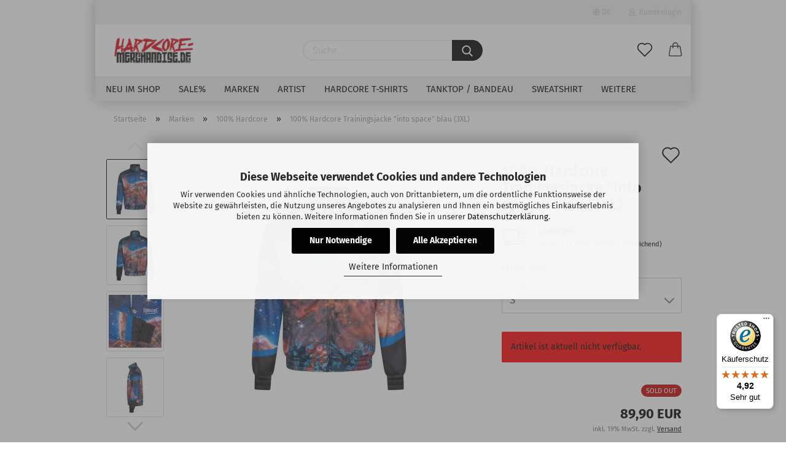

--- FILE ---
content_type: text/html; charset=utf-8
request_url: https://www.hardcore-merchandise.de/Marken/100-HARDCORE/100-prozent-hardcore-trainingsjacke-into-space-blau.html
body_size: 19128
content:
<!DOCTYPE html>
 <html xmlns="http://www.w3.org/1999/xhtml" dir="ltr" lang="de">
 <head>
 <meta name="viewport" content="width=device-width, initial-scale=1, minimum-scale=1.0, maximum-scale=1.0, user-scalable=no" />
 <meta http-equiv="Content-Type" content="text/html; charset=utf-8" />
 <meta name="language" content="de" />
 <meta name="keywords" content="100% Hardcore Trainingsjacke" />
 <meta name="description" content="offizieller 100% Hardcore Shop" />
 <title>Hardcore-Merchandise.de - 100% Hardcore Trainingsjacke &quot;Into Space&quot; blau</title>
 <meta property="og:title" content="100% Hardcore Trainingsjacke &quot;into space&quot; blau (3XL)" />
 <meta property="og:site_name" content="Hardcore-Merchandise.de" />
 <meta property="og:locale" content="de_DE" />
 <meta property="og:type" content="product" />
 <meta property="og:description" content="offizieller 100% Hardcore Shop" />
 <meta property="og:image" content="https://www.hardcore-merchandise.de/images/product_images/info_images/100_procent_hardcore-trackjacket_into_space_blue_front.jpeg" />
 <meta property="og:image" content="https://www.hardcore-merchandise.de/images/product_images/info_images/100_procent_hardcore-trackjacket_into_space_blue_back.jpeg" />
 <meta property="og:image" content="https://www.hardcore-merchandise.de/images/product_images/info_images/100_procent_hardcore-trackjacket_into_space_blue_detail.jpeg" />
 <meta property="og:image" content="https://www.hardcore-merchandise.de/images/product_images/info_images/100_procent_hardcore-trackjacket_into_space_blue_side.jpeg" />
 <meta property="og:image" content="https://www.hardcore-merchandise.de/images/product_images/info_images/groessentabelle-trainingsjacke-men_3.jpg" />
 <base href="https://www.hardcore-merchandise.de/" />
 <link rel="shortcut icon" href="https://www.hardcore-merchandise.de/images/logos/favicon.ico" type="image/x-icon" />
 <link rel="apple-touch-icon" href="https://www.hardcore-merchandise.de/images/logos/favicon.png" />
 <link id="main-css" type="text/css" rel="stylesheet" href="public/theme/styles/system/main-bust_1768930525.min.css" />
 <meta name="robots" content="index,follow" />
 <link rel="canonical" href="https://www.hardcore-merchandise.de/Marken/100-HARDCORE/100-prozent-hardcore-trainingsjacke-into-space-blau.html?language=de" />
 <meta property="og:url" content="https://www.hardcore-merchandise.de/Marken/100-HARDCORE/100-prozent-hardcore-trainingsjacke-into-space-blau.html?language=de">
 <link rel="alternate" hreflang="x-default" href="https://www.hardcore-merchandise.de/Marken/100-HARDCORE/100-prozent-hardcore-trainingsjacke-into-space-blau.html?language=de" />
 <link rel="alternate" hreflang="en" href="https://www.hardcore-merchandise.de/Brands/100-HARDCORE/100-procent-hardcore-trackjacket-into-space-blue.html?language=en" />
 <link rel="alternate" hreflang="de" href="https://www.hardcore-merchandise.de/Marken/100-HARDCORE/100-prozent-hardcore-trainingsjacke-into-space-blau.html?language=de" />
<script>
 // Define dataLayer and the gtag function
 window.dataLayer = window.dataLayer || [];
 function gtag() { dataLayer.push(arguments); }
 // Set default consent to 'denied'
 gtag('consent', 'default', {
 ad_storage: 'denied',
 ad_user_data: 'denied',
 ad_personalization: 'denied',
 analytics_storage: 'denied',
 wait_for_update: 500
 });
</script>
<script
 async
 data-type="text/javascript"
 type="as-oil"
 data-purposes="4"
 data-managed="as-oil"
>
 function allConsentGranted() {
 gtag('consent', 'update', {
 ad_user_data: 'granted',
 ad_personalization: 'granted',
 ad_storage: 'granted',
 analytics_storage: 'granted'
 });
 }
 // Aktuell wird direkt bei Laden sofort auf granted gestellt:
 allConsentGranted();
</script>
<script src="https://cdn.gambiohub.com/sdk/1.2.0/dist/bundle.js"></script><script>var payPalText = {"ecsNote":"Bitte w\u00e4hlen Sie ihre gew\u00fcnschte PayPal-Zahlungsweise.","paypalUnavailable":"PayPal steht f\u00fcr diese Transaktion im Moment nicht zur Verf\u00fcgung.","errorContinue":"weiter","continueToPayPal":"Weiter mit","errorCheckData":"Es ist ein Fehler aufgetreten. Bitte \u00fcberpr\u00fcfen Sie Ihre Eingaben."};var payPalButtonSettings = {"env":"live","commit":false,"style":{"label":"checkout","shape":"rect","color":"gold","layout":"vertical","tagline":false},"locale":"","fundingCardAllowed":true,"fundingELVAllowed":true,"fundingCreditAllowed":false,"createPaymentUrl":"https:\/\/www.hardcore-merchandise.de\/shop.php?do=PayPalHub\/CreatePayment&initiator=ecs","authorizedPaymentUrl":"https:\/\/www.hardcore-merchandise.de\/shop.php?do=PayPalHub\/AuthorizedPayment&initiator=ecs","checkoutUrl":"https:\/\/www.hardcore-merchandise.de\/shop.php?do=PayPalHub\/RedirectGuest","useVault":false,"jssrc":"https:\/\/www.paypal.com\/sdk\/js?client-id=AVEjCpwSc-e9jOY8dHKoTUckaKtPo0shiwe_T2rKtxp30K4TYGRopYjsUS6Qmkj6bILd7Nt72pbMWCXe&commit=false&intent=capture&components=buttons%2Cmarks%2Cmessages%2Cfunding-eligibility%2Cgooglepay%2Capplepay%2Ccard-fields&integration-date=2021-11-25&enable-funding=paylater&merchant-id=SF62H9LAG4KC8&currency=EUR","partnerAttributionId":"GambioGmbH_Cart_Hub_PPXO","createOrderUrl":"https:\/\/www.hardcore-merchandise.de\/shop.php?do=PayPalHub\/CreateOrder&initiator=ecs","getOrderUrl":"https:\/\/www.hardcore-merchandise.de\/shop.php?do=PayPalHub\/GetOrder","approvedOrderUrl":"https:\/\/www.hardcore-merchandise.de\/shop.php?do=PayPalHub\/ApprovedOrder&initiator=ecs","paymentApproved":false,"developmentMode":false,"cartAmount":0};var jsShoppingCart = {"languageCode":"de","verifySca":"https:\/\/www.hardcore-merchandise.de\/shop.php?do=PayPalHub\/VerifySca","totalAmount":"0.00","currency":"EUR","env":"live","commit":false,"style":{"label":"checkout","shape":"rect","color":"gold","layout":"vertical","tagline":false},"locale":"","fundingCardAllowed":true,"fundingELVAllowed":true,"fundingCreditAllowed":false,"createPaymentUrl":"https:\/\/www.hardcore-merchandise.de\/shop.php?do=PayPalHub\/CreatePayment&initiator=ecs","authorizedPaymentUrl":"https:\/\/www.hardcore-merchandise.de\/shop.php?do=PayPalHub\/AuthorizedPayment&initiator=ecs","checkoutUrl":"https:\/\/www.hardcore-merchandise.de\/shop.php?do=PayPalHub\/RedirectGuest","useVault":false,"jssrc":"https:\/\/www.paypal.com\/sdk\/js?client-id=AVEjCpwSc-e9jOY8dHKoTUckaKtPo0shiwe_T2rKtxp30K4TYGRopYjsUS6Qmkj6bILd7Nt72pbMWCXe&commit=false&intent=capture&components=buttons%2Cmarks%2Cmessages%2Cfunding-eligibility%2Cgooglepay%2Capplepay%2Ccard-fields&integration-date=2021-11-25&enable-funding=paylater&merchant-id=SF62H9LAG4KC8&currency=EUR","partnerAttributionId":"GambioGmbH_Cart_Hub_PPXO","createOrderUrl":"https:\/\/www.hardcore-merchandise.de\/shop.php?do=PayPalHub\/CreateOrder&initiator=ecs","getOrderUrl":"https:\/\/www.hardcore-merchandise.de\/shop.php?do=PayPalHub\/GetOrder","approvedOrderUrl":"https:\/\/www.hardcore-merchandise.de\/shop.php?do=PayPalHub\/ApprovedOrder&initiator=ecs","paymentApproved":false,"developmentMode":false,"cartAmount":0};var payPalBannerSettings = {"useVault":false,"jssrc":"https:\/\/www.paypal.com\/sdk\/js?client-id=AVEjCpwSc-e9jOY8dHKoTUckaKtPo0shiwe_T2rKtxp30K4TYGRopYjsUS6Qmkj6bILd7Nt72pbMWCXe&commit=false&intent=capture&components=buttons%2Cmarks%2Cmessages%2Cfunding-eligibility%2Cgooglepay%2Capplepay%2Ccard-fields&integration-date=2021-11-25&enable-funding=paylater&merchant-id=SF62H9LAG4KC8&currency=EUR","partnerAttributionId":"GambioGmbH_Cart_Hub_PPXO","positions":{"cartBottom":{"placement":"cart","style":{"layout":"flex","logo":{"type":"alternative"},"text":{"color":"white"},"color":"gray","ratio":"8x1"}},"product":{"placement":"product","style":{"layout":"flex","logo":{"type":"alternative"},"text":{"color":"white"},"color":"gray","ratio":"8x1"}}},"currency":"EUR","cartAmount":0,"productsPrice":89.9};</script><script id="paypalconsent" type="application/json">{"purpose_id":null}</script><script src="GXModules/Gambio/Hub/Shop/Javascript/PayPalLoader-bust_1758010033.js" async></script>
 <script async
 data-desktop-y-offset="0"
 data-mobile-y-offset="0"
 data-desktop-disable-reviews="false"
 data-desktop-enable-custom="false"
 data-desktop-position="right"
 data-desktop-custom-width="156"
 data-desktop-enable-fadeout="false"
 data-disable-mobile="false"
 data-disable-trustbadge="false"
 data-mobile-custom-width="156"
 data-mobile-disable-reviews="false"
 data-mobile-enable-custom="false"
 data-mobile-position="right"
 data-mobile-enable-topbar="false"
 src="//widgets.trustedshops.com/js/X68BCF3BD7A15BAA10BF7722442F5295C.js"></script>
 </head>
 <body class="page-product-info"
 data-gambio-namespace="https://www.hardcore-merchandise.de/public/theme/javascripts/system"
 data-jse-namespace="https://www.hardcore-merchandise.de/JSEngine/build"
 data-gambio-controller="initialize"
 data-gambio-widget="input_number responsive_image_loader transitions header image_maps modal history dropdown core_workarounds anchor"
 data-input_number-separator=","
 >
 <div id="outer-wrapper" >
 <header id="header" class="navbar">
 <div id="topbar-container">
 <div class="navbar-topbar">
 <nav data-gambio-widget="menu link_crypter" data-menu-switch-element-position="false" data-menu-events='{"desktop": ["click"], "mobile": ["click"]}' data-menu-ignore-class="dropdown-menu">
 <ul class="nav navbar-nav navbar-right">
 <li class="navbar-topbar-item">
 <ul id="secondaryNavigation" class="nav navbar-nav ignore-menu">
 </ul>
 <script id="secondaryNavigation-menu-template" type="text/mustache">
 <ul id="secondaryNavigation" class="nav navbar-nav">
 <li v-for="(item, index) in items" class="navbar-topbar-item hidden-xs content-manager-item">
 <a href="javascript:;" :title="item.title" @click="goTo(item.content)">
 <span class="fa fa-arrow-circle-right visble-xs-block"></span>
 {{item.title}}
 </a>
 </li>
 </ul>
 </script>
 </li>
 <li class="dropdown navbar-topbar-item first">
 <a href="#" class="dropdown-toggle" data-toggle-hover="dropdown">
 <span class="language-code hidden-xs">
 <span class="fa fa-globe"></span>
 de
 </span>
 <span class="visible-xs-block">
 <span class="fa fa-globe"></span>
 &nbsp;Sprache
 </span>
 </a>
 <ul class="level_2 dropdown-menu ignore-menu arrow-top">
 <li class="arrow"></li>
 <li>
 <form action="/Marken/100-HARDCORE/100-prozent-hardcore-trainingsjacke-into-space-blau.html" method="POST" class="form-horizontal">
 <div class="form-group">
 <label for="language-select">Sprache auswählen</label>
 <select name="language" class="form-control" id="language-select">
 <option value="de" selected="selected">Deutsch</option>
 <option value="en">English</option>
 </select>
 </div>
 <div class="form-group">
 <label for="countries-select">Lieferland</label>
 <select name="switch_country" class="form-control" id="countries-select">
 <option value="BE" >Belgien</option>
 <option value="DE" selected>Deutschland</option>
 <option value="DK" >Dänemark</option>
 <option value="FI" >Finnland</option>
 <option value="GR" >Griechenland</option>
 <option value="IE" >Irland</option>
 <option value="IT" >Italien</option>
 <option value="HR" >Kroatien</option>
 <option value="LV" >Lettland</option>
 <option value="LU" >Luxemburg</option>
 <option value="NL" >Niederlande</option>
 <option value="NO" >Norwegen</option>
 <option value="AT" >Österreich</option>
 <option value="PL" >Polen</option>
 <option value="PT" >Portugal</option>
 <option value="SE" >Schweden</option>
 <option value="CH" >Schweiz</option>
 <option value="SK" >Slowakei (Slowakische Republik)</option>
 <option value="ES" >Spanien</option>
 <option value="CZ" >Tschechische Republik</option>
 <option value="HU" >Ungarn</option>
 </select>
 </div>
 <div class="dropdown-footer row">
 <input type="submit" class="btn btn-primary btn-block" value="Speichern" title="Speichern" />
 </div>
 </form>
 </li>
 </ul>
 </li>
 <li class="dropdown navbar-topbar-item">
 <a title="Anmeldung" href="/Marken/100-HARDCORE/100-prozent-hardcore-trainingsjacke-into-space-blau.html#" class="dropdown-toggle" data-toggle-hover="dropdown">
 <span class="fa fa-user-o"></span>
 &nbsp;Kundenlogin
 </a>
 <ul class="dropdown-menu dropdown-menu-login arrow-top">
 <li class="arrow"></li>
 <li class="dropdown-header hidden-xs">Kundenlogin</li>
 <li>
 <form action="https://www.hardcore-merchandise.de/login.php?action=process" method="post" class="form-horizontal">
 <input type="hidden" name="return_url" value="https://www.hardcore-merchandise.de/Marken/100-HARDCORE/100-prozent-hardcore-trainingsjacke-into-space-blau.html">
 <input type="hidden" name="return_url_hash" value="22a35627e3c07597604259f078875c4684c76f048a20cef29cf77b2ad692d32e">
 <div class="form-group">
 <input autocomplete="username" type="email" id="box-login-dropdown-login-username" class="form-control" placeholder="E-Mail" name="email_address" />
 </div>
 <div class="form-group password-form-field" data-gambio-widget="show_password">
 <input autocomplete="current-password" type="password" id="box-login-dropdown-login-password" class="form-control" placeholder="Passwort" name="password" />
 <button class="btn show-password hidden" type="button">
 <i class="fa fa-eye" aria-hidden="true"></i>
 </button>
 </div>
 <div class="dropdown-footer row">
 <input type="submit" class="btn btn-primary btn-block" value="Anmelden" />
 <ul>
 <li>
 <a title="Konto erstellen" href="https://www.hardcore-merchandise.de/shop.php?do=CreateRegistree">
 Konto erstellen
 </a>
 </li>
 <li>
 <a title="Passwort vergessen?" href="https://www.hardcore-merchandise.de/password_double_opt.php">
 Passwort vergessen?
 </a>
 </li>
 </ul>
 </div>
 </form>
 </li>
 </ul>
 </li>
 </ul>
 </nav>
 </div>
 </div>
 <div class="inside">
 <div class="row">
 <div class="navbar-header">
 <a class="navbar-brand" href="https://www.hardcore-merchandise.de/" title="Hardcore-Merchandise.de">
 <img id="main-header-logo" class="img-responsive" src="/images/logos/hardcore_merchandise_logo_logo_logo.webp" onerror="this.onerror=null;this.src='https://www.hardcore-merchandise.de/images/logos/hardcore_merchandise_logo_logo_logo.png'" alt="Hardcore-Merchandise.de-Logo">
 </a>
 <button type="button" class="navbar-toggle cart-icon" data-toggle="cart">
 <svg width="24" xmlns="http://www.w3.org/2000/svg" viewBox="0 0 40 40"><defs><style>.cls-1{fill:none;}</style></defs><title>cart</title><g id="Ebene_2" data-name="Ebene 2"><g id="Ebene_1-2" data-name="Ebene 1"><path d="M31,13.66a1.08,1.08,0,0,0-1.07-1H26.08V11.28a6.31,6.31,0,0,0-12.62,0v1.36H9.27a1,1,0,0,0-1,1L5.21,32A3.8,3.8,0,0,0,9,35.8H30.19A3.8,3.8,0,0,0,34,31.94Zm-15.42-1V11.28a4.2,4.2,0,0,1,8.39,0v1.35Zm-1.06,5.59a1.05,1.05,0,0,0,1.06-1.06v-2.4H24v2.4a1.06,1.06,0,0,0,2.12,0v-2.4h2.84L31.86,32a1.68,1.68,0,0,1-1.67,1.68H9a1.67,1.67,0,0,1-1.68-1.61l2.94-17.31h3.19v2.4A1.06,1.06,0,0,0,14.51,18.22Z"/></g></g></svg>
 <span class="cart-products-count hidden">
 0
 </span>
 </button>
 </div>
 <div class="navbar-search collapse">
 <form action="advanced_search_result.php" method="get" data-gambio-widget="live_search">
 <div class="navbar-search-input-group input-group">
 <button type="submit">
 <img loading=lazy src="public/theme/images/svgs/search.svg" class="gx-search-input svg--inject" alt="">
 </button>
 <input type="text" name="keywords" placeholder="Suche..." class="form-control search-input" autocomplete="off" />
 </div>
 <input type="hidden" value="1" name="inc_subcat" />
 <div class="search-result-container"></div>
 </form>
 </div>
 <div class="navbar-secondary hidden-xs">
 <div id="topbar-container">
 <div class="">
 <nav class="navbar-inverse" data-gambio-widget="menu link_crypter" data-menu-switch-element-position="false" data-menu-events='{"desktop": ["click"], "mobile": ["click"]}' data-menu-ignore-class="dropdown-menu">
 <ul class="nav navbar-nav">
 <li class="navbar-topbar-item">
 <a href="https://www.hardcore-merchandise.de/wish_list.php" class="dropdown-toggle" title="Merkzettel anzeigen">
 <span class="language-code hidden-xs">
 <svg width="24" xmlns="http://www.w3.org/2000/svg" viewBox="0 0 40 40"><defs><style>.cls-1{fill:none;}</style></defs><title></title><g id="Ebene_2" data-name="Ebene 2"><g id="Ebene_1-2" data-name="Ebene 1"><path d="M19.19,36a1.16,1.16,0,0,0,1.62,0l12.7-12.61A10,10,0,0,0,20,8.7,10,10,0,0,0,6.5,23.42ZM8.12,10.91a7.6,7.6,0,0,1,5.49-2.26A7.46,7.46,0,0,1,19,10.88l0,0,.18.18a1.15,1.15,0,0,0,1.63,0l.18-.18A7.7,7.7,0,0,1,31.89,21.79L20,33.58,8.12,21.79A7.74,7.74,0,0,1,8.12,10.91Z"/></g></g></svg>
 </span>
 <span class="visible-xs-inline">
 <span class="fa fa-heart-o"></span>
 </span>
 <span class="topbar-label">Merkzettel</span>
 </a>
 </li>
 <li class="dropdown navbar-topbar-item topbar-cart" data-gambio-widget="cart_dropdown">
 <a
 title="Warenkorb"
 class="dropdown-toggle"
 href="/Marken/100-HARDCORE/100-prozent-hardcore-trainingsjacke-into-space-blau.html#"
 data-toggle="cart"
 >
 <span class="cart-info-wrapper">
 <svg width="24" xmlns="http://www.w3.org/2000/svg" viewBox="0 0 40 40"><defs><style>.cls-1{fill:none;}</style></defs><title></title><g id="Ebene_2" data-name="Ebene 2"><g id="Ebene_1-2" data-name="Ebene 1"><path d="M31,13.66a1.08,1.08,0,0,0-1.07-1H26.08V11.28a6.31,6.31,0,0,0-12.62,0v1.36H9.27a1,1,0,0,0-1,1L5.21,32A3.8,3.8,0,0,0,9,35.8H30.19A3.8,3.8,0,0,0,34,31.94Zm-15.42-1V11.28a4.2,4.2,0,0,1,8.39,0v1.35Zm-1.06,5.59a1.05,1.05,0,0,0,1.06-1.06v-2.4H24v2.4a1.06,1.06,0,0,0,2.12,0v-2.4h2.84L31.86,32a1.68,1.68,0,0,1-1.67,1.68H9a1.67,1.67,0,0,1-1.68-1.61l2.94-17.31h3.19v2.4A1.06,1.06,0,0,0,14.51,18.22Z"/></g></g></svg>
 <span class="topbar-label">
 <br />
 <span class="products">
 0,00 EUR
 </span>
 </span>
 <span class="cart-products-count edge hidden">
 </span>
 </span>
 </a>
 </li>
 </ul>
 </nav>
 </div>
 </div>
 </div>
 </div>
 </div>
 <div id="offcanvas-cart-overlay"></div>
 <div id="offcanvas-cart-content">
 <button data-toggle="cart" class="offcanvas-cart-close c-hamburger c-hamburger--htx">
 <span></span>
 Menü
 </button>
 <ul class="dropdown-menu arrow-top cart-dropdown cart-empty">
 <li class="arrow"></li>
 <script>
 function ga4ViewCart() {
 console.log('GA4 is disabled');
 }
 </script>
 <li class="cart-dropdown-inside">
 <div class="cart-empty">
 Sie haben noch keine Artikel in Ihrem Warenkorb.
 </div>
 </li>
 </ul>
 </div>
 <noscript>
 <div class="alert alert-danger noscript-notice">
 JavaScript ist in Ihrem Browser deaktiviert. Aktivieren Sie JavaScript, um alle Funktionen des Shops nutzen und alle Inhalte sehen zu können.
 </div>
 </noscript>
 <div id="categories">
 <div class="navbar-collapse collapse">
 <nav class="navbar-default navbar-categories" data-gambio-widget="menu">
 <ul class="level-1 nav navbar-nav">
 <li class="level-1-child" data-id="106">
 <a class="dropdown-toggle" href="https://www.hardcore-merchandise.de/neu-im-shop-hardcore/" title="Neu im Shop">
 Neu im Shop
 </a>
 </li>
 <li class="level-1-child" data-id="69">
 <a class="dropdown-toggle" href="https://www.hardcore-merchandise.de/Sale-/" title="Sale%">
 Sale%
 </a>
 </li>
 <li class="dropdown level-1-child" data-id="21">
 <a class="dropdown-toggle" href="https://www.hardcore-merchandise.de/Marken/" title="Marken">
 Marken
 </a>
 <ul data-level="2" class="level-2 dropdown-menu dropdown-menu-child">
 <li class="enter-category hidden-sm hidden-md hidden-lg show-more">
 <a class="dropdown-toggle" href="https://www.hardcore-merchandise.de/Marken/" title="Marken">
 Marken anzeigen
 </a>
 </li>
 <li class="dropdown level-2-child active">
 <a href="https://www.hardcore-merchandise.de/Marken/100-HARDCORE/" title="100% Hardcore">
 100% Hardcore
 </a>
 <ul data-level="3" class="level-3 dropdown-menu dropdown-menu-child">
 <li class="enter-category">
 <a href="https://www.hardcore-merchandise.de/Marken/100-HARDCORE/" title="100% Hardcore" class="dropdown-toggle">
 100% Hardcore anzeigen
 </a>
 </li>
 <li class="level-3-child">
 <a href="https://www.hardcore-merchandise.de/Marken/100-HARDCORE/100-procent-hardcore-hoodie-zipper/" title="Hoodies/Zipper/Sweater">
 Hoodies/Zipper/Sweater
 </a>
 </li>
 <li class="level-3-child">
 <a href="https://www.hardcore-merchandise.de/Marken/100-HARDCORE/100-Percent-Hardcore-T-Shirt/" title="T-Shirts/Poloshirts">
 T-Shirts/Poloshirts
 </a>
 </li>
 <li class="level-3-child">
 <a href="https://www.hardcore-merchandise.de/Marken/100-HARDCORE/100-percent-hardcore-jacken/" title="Jacken">
 Jacken
 </a>
 </li>
 <li class="level-3-child">
 <a href="https://www.hardcore-merchandise.de/Marken/100-HARDCORE/100-Procent-Hardcore-Trainingshosen/" title="Trainingshosen/-jacken">
 Trainingshosen/-jacken
 </a>
 </li>
 <li class="level-3-child">
 <a href="https://www.hardcore-merchandise.de/Marken/100-HARDCORE/100--Hardcore-Shorts/" title="Shorts">
 Shorts
 </a>
 </li>
 <li class="level-3-child">
 <a href="https://www.hardcore-merchandise.de/Marken/100-HARDCORE/100-percent-hardcore-lady/" title="Lady">
 Lady
 </a>
 </li>
 <li class="level-3-child">
 <a href="https://www.hardcore-merchandise.de/Marken/100-HARDCORE/100--Hardcore-Jogginghosen/" title="Jogginghosen">
 Jogginghosen
 </a>
 </li>
 <li class="level-3-child">
 <a href="https://www.hardcore-merchandise.de/Marken/100-HARDCORE/100--Hardcore-Cap-Muetze/" title="Caps/Mützen">
 Caps/Mützen
 </a>
 </li>
 <li class="level-3-child">
 <a href="https://www.hardcore-merchandise.de/Marken/100-HARDCORE/100-percent-hardcore-taschen-rucksaecke/" title="Taschen/Rucksäcke">
 Taschen/Rucksäcke
 </a>
 </li>
 <li class="level-3-child">
 <a href="https://www.hardcore-merchandise.de/Marken/100-HARDCORE/100-percent-hardcore-faecher/" title="Fächer">
 Fächer
 </a>
 </li>
 <li class="level-3-child">
 <a href="https://www.hardcore-merchandise.de/Marken/100-HARDCORE/100-procent-hardcore-accessoires/" title="Accessoires">
 Accessoires
 </a>
 </li>
 </ul>
 </li>
 <li class="dropdown level-2-child">
 <a href="https://www.hardcore-merchandise.de/Marken/AUSTRALIAN/" title="Australian">
 Australian
 </a>
 <ul data-level="3" class="level-3 dropdown-menu dropdown-menu-child">
 <li class="enter-category">
 <a href="https://www.hardcore-merchandise.de/Marken/AUSTRALIAN/" title="Australian" class="dropdown-toggle">
 Australian anzeigen
 </a>
 </li>
 <li class="level-3-child">
 <a href="https://www.hardcore-merchandise.de/Marken/AUSTRALIAN/australian-jacken/" title="Jacken">
 Jacken
 </a>
 </li>
 <li class="level-3-child">
 <a href="https://www.hardcore-merchandise.de/Marken/AUSTRALIAN/australian-hosen/" title="Hosen">
 Hosen
 </a>
 </li>
 <li class="level-3-child">
 <a href="https://www.hardcore-merchandise.de/Marken/AUSTRALIAN/australian-shorts/" title="Shorts">
 Shorts
 </a>
 </li>
 <li class="level-3-child">
 <a href="https://www.hardcore-merchandise.de/Marken/AUSTRALIAN/Australian-T-Shirts/" title="T-Shirts">
 T-Shirts
 </a>
 </li>
 <li class="level-3-child">
 <a href="https://www.hardcore-merchandise.de/Marken/AUSTRALIAN/Australian-Accessoires/" title="Accessoires">
 Accessoires
 </a>
 </li>
 </ul>
 </li>
 <li class="dropdown level-2-child">
 <a href="https://www.hardcore-merchandise.de/uptempo/" title="Uptempo">
 Uptempo
 </a>
 <ul data-level="3" class="level-3 dropdown-menu dropdown-menu-child">
 <li class="enter-category">
 <a href="https://www.hardcore-merchandise.de/uptempo/" title="Uptempo" class="dropdown-toggle">
 Uptempo anzeigen
 </a>
 </li>
 <li class="level-3-child">
 <a href="https://www.hardcore-merchandise.de/Marken/UPTEMPO/accessoires/" title="Accessoires">
 Accessoires
 </a>
 </li>
 <li class="level-3-child">
 <a href="https://www.hardcore-merchandise.de/Marken/UPTEMPO/baendchen/" title="Bändchen">
 Bändchen
 </a>
 </li>
 <li class="level-3-child">
 <a href="https://www.hardcore-merchandise.de/Marken/UPTEMPO/caps/" title="Caps">
 Caps
 </a>
 </li>
 <li class="level-3-child">
 <a href="https://www.hardcore-merchandise.de/Marken/UPTEMPO/faecher/" title="Fächer">
 Fächer
 </a>
 </li>
 <li class="level-3-child">
 <a href="https://www.hardcore-merchandise.de/Marken/UPTEMPO/fahnen/" title="Fahnen">
 Fahnen
 </a>
 </li>
 <li class="level-3-child">
 <a href="https://www.hardcore-merchandise.de/Marken/UPTEMPO/hoodies-kapuzenjacken/" title="Hoodies / Kapuzenjacken">
 Hoodies / Kapuzenjacken
 </a>
 </li>
 <li class="level-3-child">
 <a href="https://www.hardcore-merchandise.de/Marken/UPTEMPO/lady/" title="Lady">
 Lady
 </a>
 </li>
 <li class="level-3-child">
 <a href="https://www.hardcore-merchandise.de/Marken/UPTEMPO/muetzen/" title="Mützen">
 Mützen
 </a>
 </li>
 <li class="level-3-child">
 <a href="https://www.hardcore-merchandise.de/Marken/UPTEMPO/t-shirts/" title="T-Shirts">
 T-Shirts
 </a>
 </li>
 <li class="level-3-child">
 <a href="https://www.hardcore-merchandise.de/Marken/UPTEMPO/hosen/" title="Trainingshosen">
 Trainingshosen
 </a>
 </li>
 <li class="level-3-child">
 <a href="https://www.hardcore-merchandise.de/Marken/UPTEMPO/trainingsjacken/" title="Trainingsjacken">
 Trainingsjacken
 </a>
 </li>
 </ul>
 </li>
 <li class="level-2-child">
 <a href="https://www.hardcore-merchandise.de/Marken/Hardcore-United/" title="Hardcore United">
 Hardcore United
 </a>
 </li>
 <li class="level-2-child">
 <a href="https://www.hardcore-merchandise.de/Marken/TERROR/" title="Terror">
 Terror
 </a>
 </li>
 <li class="level-2-child">
 <a href="https://www.hardcore-merchandise.de/Marken/FRENCHCORE/" title="Frenchcore">
 Frenchcore
 </a>
 </li>
 <li class="level-2-child">
 <a href="https://www.hardcore-merchandise.de/Marken/HARDCORE-GERMANY/" title="Hardcore Germany">
 Hardcore Germany
 </a>
 </li>
 <li class="level-2-child">
 <a href="https://www.hardcore-merchandise.de/Marken/dwarf-records-early-hardcore/" title="Dwarf Records">
 Dwarf Records
 </a>
 </li>
 <li class="level-2-child">
 <a href="https://www.hardcore-merchandise.de/Marken/Babyboom-Records-Early-Hardcore/" title="Babyboom Records">
 Babyboom Records
 </a>
 </li>
 <li class="level-2-child">
 <a href="https://www.hardcore-merchandise.de/Marken/ARMY-OF-HARDCORE/" title="Army of Hardcore">
 Army of Hardcore
 </a>
 </li>
 <li class="level-2-child">
 <a href="https://www.hardcore-merchandise.de/Marken/POKKE-HERRIE/" title="Pokke Herrie">
 Pokke Herrie
 </a>
 </li>
 <li class="level-2-child">
 <a href="https://www.hardcore-merchandise.de/Marken/NEOPHYTE-MERCHANDISE/" title="Neophyte Merchandise">
 Neophyte Merchandise
 </a>
 </li>
 <li class="level-2-child">
 <a href="https://www.hardcore-merchandise.de/Marken/HARDCORE-MERCHANDISE/" title="Hardcore Merchandise">
 Hardcore Merchandise
 </a>
 </li>
 <li class="level-2-child">
 <a href="https://www.hardcore-merchandise.de/Marken/triple6/" title="Triple Six">
 Triple Six
 </a>
 </li>
 <li class="level-2-child">
 <a href="https://www.hardcore-merchandise.de/Marken/terror-machine-records/" title="Terror Machine Records">
 Terror Machine Records
 </a>
 </li>
 <li class="level-2-child">
 <a href="https://www.hardcore-merchandise.de/Marken/RGB---RUHR-G-BEAT/" title="Rgb - Ruhr g Beat">
 Rgb - Ruhr g Beat
 </a>
 </li>
 <li class="level-2-child">
 <a href="https://www.hardcore-merchandise.de/Marken/PMF/" title="Pmf">
 Pmf
 </a>
 </li>
 <li class="level-2-child">
 <a href="https://www.hardcore-merchandise.de/Marken/HARMONY-OF-HARDCORE/" title="Harmony of Hardcore">
 Harmony of Hardcore
 </a>
 </li>
 <li class="level-2-child">
 <a href="https://www.hardcore-merchandise.de/Marken/HARDCORE-GLADIATORS/" title="Hardcore Gladiators">
 Hardcore Gladiators
 </a>
 </li>
 <li class="level-2-child">
 <a href="https://www.hardcore-merchandise.de/Marken/A-NIGHTMARE-IN-GERMANY/" title="A Nightmare in Germany">
 A Nightmare in Germany
 </a>
 </li>
 <li class="level-2-child">
 <a href="https://www.hardcore-merchandise.de/Marken/Gabber-Style/" title="Gabber Style">
 Gabber Style
 </a>
 </li>
 <li class="level-2-child">
 <a href="https://www.hardcore-merchandise.de/Marken/HARDCORE-ITALIA/" title="Hardcore Italia">
 Hardcore Italia
 </a>
 </li>
 <li class="level-2-child">
 <a href="https://www.hardcore-merchandise.de/Marken/FOOTWORXX-201/" title="Footworxx">
 Footworxx
 </a>
 </li>
 <li class="level-2-child">
 <a href="https://www.hardcore-merchandise.de/Marken/200-BPM-STYLE/" title="200 Bpm Style">
 200 Bpm Style
 </a>
 </li>
 <li class="level-2-child">
 <a href="https://www.hardcore-merchandise.de/Marken/HELLRAISER/" title="Hellraiser">
 Hellraiser
 </a>
 </li>
 <li class="enter-category hidden-more hidden-xs">
 <a class="dropdown-toggle col-xs-6"
 href="https://www.hardcore-merchandise.de/Marken/"
 title="Marken">Marken anzeigen</a>
 <span class="close-menu-container col-xs-6">
 <span class="close-flyout"><i class="fa fa-close"></i></span>
 </span>
 </li>
 </ul>
 </li>
 <li class="dropdown level-1-child" data-id="75">
 <a class="dropdown-toggle" href="https://www.hardcore-merchandise.de/Artist/" title="Artist">
 Artist
 </a>
 <ul data-level="2" class="level-2 dropdown-menu dropdown-menu-child">
 <li class="enter-category hidden-sm hidden-md hidden-lg show-more">
 <a class="dropdown-toggle" href="https://www.hardcore-merchandise.de/Artist/" title="Artist">
 Artist anzeigen
 </a>
 </li>
 <li class="level-2-child">
 <a href="https://www.hardcore-merchandise.de/Artist/BRAINRAPE/" title="Brainrape">
 Brainrape
 </a>
 </li>
 <li class="level-2-child">
 <a href="https://www.hardcore-merchandise.de/Artist/dj-panic-shop/" title="DJ Panic">
 DJ Panic
 </a>
 </li>
 <li class="level-2-child">
 <a href="https://www.hardcore-merchandise.de/drokz/" title="Drokz">
 Drokz
 </a>
 </li>
 <li class="level-2-child">
 <a href="https://www.hardcore-merchandise.de/Artist/hatred/" title="Hatred">
 Hatred
 </a>
 </li>
 <li class="level-2-child">
 <a href="https://www.hardcore-merchandise.de/Artist/lab-e-frenchcore/" title="Lab-E">
 Lab-E
 </a>
 </li>
 <li class="level-2-child">
 <a href="https://www.hardcore-merchandise.de/Artist/marc-acardipane/" title="Marc Acardipane">
 Marc Acardipane
 </a>
 </li>
 <li class="level-2-child">
 <a href="https://www.hardcore-merchandise.de/Artist/mr-bassmeister-shop/" title="Mr. Bassmeister">
 Mr. Bassmeister
 </a>
 </li>
 <li class="level-2-child">
 <a href="https://www.hardcore-merchandise.de/Artist/NEOPHYTE/" title="Neophyte">
 Neophyte
 </a>
 </li>
 <li class="level-2-child">
 <a href="https://www.hardcore-merchandise.de/Artist/NOISEKICK/" title="Noisekick">
 Noisekick
 </a>
 </li>
 <li class="level-2-child">
 <a href="https://www.hardcore-merchandise.de/Artist/NSTINCT/" title="Nstinct">
 Nstinct
 </a>
 </li>
 <li class="level-2-child">
 <a href="https://www.hardcore-merchandise.de/Artist/paul-elstak/" title="Paul Elstak">
 Paul Elstak
 </a>
 </li>
 <li class="level-2-child">
 <a href="https://www.hardcore-merchandise.de/Artist/rspctlss-uptempo/" title="Rspctlss">
 Rspctlss
 </a>
 </li>
 <li class="level-2-child">
 <a href="https://www.hardcore-merchandise.de/Artist/TERROR-CLOWN/" title="TerrorClown">
 TerrorClown
 </a>
 </li>
 <li class="enter-category hidden-more hidden-xs">
 <a class="dropdown-toggle col-xs-6"
 href="https://www.hardcore-merchandise.de/Artist/"
 title="Artist">Artist anzeigen</a>
 <span class="close-menu-container col-xs-6">
 <span class="close-flyout"><i class="fa fa-close"></i></span>
 </span>
 </li>
 </ul>
 </li>
 <li class="dropdown level-1-child" data-id="47">
 <a class="dropdown-toggle" href="https://www.hardcore-merchandise.de/Hardcore-T-Shirts/" title="Hardcore T-Shirts">
 Hardcore T-Shirts
 </a>
 <ul data-level="2" class="level-2 dropdown-menu dropdown-menu-child">
 <li class="enter-category hidden-sm hidden-md hidden-lg show-more">
 <a class="dropdown-toggle" href="https://www.hardcore-merchandise.de/Hardcore-T-Shirts/" title="Hardcore T-Shirts">
 Hardcore T-Shirts anzeigen
 </a>
 </li>
 <li class="level-2-child">
 <a href="https://www.hardcore-merchandise.de/Hardcore-T-Shirts/T-SHIRTS/" title="T-Shirts">
 T-Shirts
 </a>
 </li>
 <li class="level-2-child">
 <a href="https://www.hardcore-merchandise.de/Hardcore-T-Shirts/HARDCORE-POLOSHIRTS/" title="Poloshirts">
 Poloshirts
 </a>
 </li>
 <li class="enter-category hidden-more hidden-xs">
 <a class="dropdown-toggle col-xs-6"
 href="https://www.hardcore-merchandise.de/Hardcore-T-Shirts/"
 title="Hardcore T-Shirts">Hardcore T-Shirts anzeigen</a>
 <span class="close-menu-container col-xs-6">
 <span class="close-flyout"><i class="fa fa-close"></i></span>
 </span>
 </li>
 </ul>
 </li>
 <li class="level-1-child" data-id="133">
 <a class="dropdown-toggle" href="https://www.hardcore-merchandise.de/Tanktop---Bandeau/" title="Tanktop / Bandeau">
 Tanktop / Bandeau
 </a>
 </li>
 <li class="level-1-child" data-id="49">
 <a class="dropdown-toggle" href="https://www.hardcore-merchandise.de/Sweatshirt/" title="Sweatshirt">
 Sweatshirt
 </a>
 </li>
 <li class="dropdown level-1-child" data-id="50">
 <a class="dropdown-toggle" href="https://www.hardcore-merchandise.de/Hardcore-Jacken/" title="Hardcore Jacken">
 Hardcore Jacken
 </a>
 <ul data-level="2" class="level-2 dropdown-menu dropdown-menu-child">
 <li class="enter-category hidden-sm hidden-md hidden-lg show-more">
 <a class="dropdown-toggle" href="https://www.hardcore-merchandise.de/Hardcore-Jacken/" title="Hardcore Jacken">
 Hardcore Jacken anzeigen
 </a>
 </li>
 <li class="level-2-child">
 <a href="https://www.hardcore-merchandise.de/Hardcore-Jacken/BOMBERJACKEN/" title="Bomberjacken">
 Bomberjacken
 </a>
 </li>
 <li class="level-2-child">
 <a href="https://www.hardcore-merchandise.de/Hardcore-Jacken/HARDCORE-HARRINGTON-JACKEN/" title="Harringtonjacken">
 Harringtonjacken
 </a>
 </li>
 <li class="level-2-child">
 <a href="https://www.hardcore-merchandise.de/Hardcore-Jacken/HARDCORE-SEWATJACKEN-ZIPPER/" title="Sweatjacken / Zipper">
 Sweatjacken / Zipper
 </a>
 </li>
 <li class="level-2-child">
 <a href="https://www.hardcore-merchandise.de/Hardcore-Jacken/HARDCORE-TRAININGSJACKEN/" title="Trainingsjacken">
 Trainingsjacken
 </a>
 </li>
 <li class="level-2-child">
 <a href="https://www.hardcore-merchandise.de/Hardcore-Jacken/HARDCORE-WINDBREAKER/" title="Windbreaker">
 Windbreaker
 </a>
 </li>
 <li class="enter-category hidden-more hidden-xs">
 <a class="dropdown-toggle col-xs-6"
 href="https://www.hardcore-merchandise.de/Hardcore-Jacken/"
 title="Hardcore Jacken">Hardcore Jacken anzeigen</a>
 <span class="close-menu-container col-xs-6">
 <span class="close-flyout"><i class="fa fa-close"></i></span>
 </span>
 </li>
 </ul>
 </li>
 <li class="dropdown level-1-child" data-id="52">
 <a class="dropdown-toggle" href="https://www.hardcore-merchandise.de/Hardcore-Hosen/" title="Hardcore Hosen">
 Hardcore Hosen
 </a>
 <ul data-level="2" class="level-2 dropdown-menu dropdown-menu-child">
 <li class="enter-category hidden-sm hidden-md hidden-lg show-more">
 <a class="dropdown-toggle" href="https://www.hardcore-merchandise.de/Hardcore-Hosen/" title="Hardcore Hosen">
 Hardcore Hosen anzeigen
 </a>
 </li>
 <li class="level-2-child">
 <a href="https://www.hardcore-merchandise.de/Hardcore-Hosen/HOTPANTS/" title="Hotpants">
 Hotpants
 </a>
 </li>
 <li class="level-2-child">
 <a href="https://www.hardcore-merchandise.de/Hardcore-Hosen/HARDCORE-JOGGINGHOSEN/" title="Jogginghosen">
 Jogginghosen
 </a>
 </li>
 <li class="level-2-child">
 <a href="https://www.hardcore-merchandise.de/Hardcore-Hosen/LEGGINGS/" title="Leggings">
 Leggings
 </a>
 </li>
 <li class="level-2-child">
 <a href="https://www.hardcore-merchandise.de/Hardcore-Hosen/SHORTS/" title="Shorts">
 Shorts
 </a>
 </li>
 <li class="level-2-child">
 <a href="https://www.hardcore-merchandise.de/Hardcore-Hosen/HARDCORE-TRAININGSHOSEN/" title="Trainingshosen">
 Trainingshosen
 </a>
 </li>
 <li class="enter-category hidden-more hidden-xs">
 <a class="dropdown-toggle col-xs-6"
 href="https://www.hardcore-merchandise.de/Hardcore-Hosen/"
 title="Hardcore Hosen">Hardcore Hosen anzeigen</a>
 <span class="close-menu-container col-xs-6">
 <span class="close-flyout"><i class="fa fa-close"></i></span>
 </span>
 </li>
 </ul>
 </li>
 <li class="level-1-child" data-id="218">
 <a class="dropdown-toggle" href="https://www.hardcore-merchandise.de/100--Hardcore-Baby/" title="100% Hardcore Baby">
 100% Hardcore Baby
 </a>
 </li>
 <li class="level-1-child" data-id="93">
 <a class="dropdown-toggle" href="https://www.hardcore-merchandise.de/3XL-BIG-SIZE/" title="3XL-Big Size">
 3XL-Big Size
 </a>
 </li>
 <li class="level-1-child" data-id="53">
 <a class="dropdown-toggle" href="https://www.hardcore-merchandise.de/HARDCORE-CAPS-MUETZEN/" title="Caps / Mützen">
 Caps / Mützen
 </a>
 </li>
 <li class="level-1-child" data-id="56">
 <a class="dropdown-toggle" href="https://www.hardcore-merchandise.de/HARDCORE-FAECHER-FAHNEN/" title="Fächer / Fahnen">
 Fächer / Fahnen
 </a>
 </li>
 <li class="level-1-child" data-id="55">
 <a class="dropdown-toggle" href="https://www.hardcore-merchandise.de/HARDCORE-GUERTEL/" title="Gürtel">
 Gürtel
 </a>
 </li>
 <li class="level-1-child" data-id="131">
 <a class="dropdown-toggle" href="https://www.hardcore-merchandise.de/SOCKEN/" title="Socken">
 Socken
 </a>
 </li>
 <li class="level-1-child" data-id="112">
 <a class="dropdown-toggle" href="https://www.hardcore-merchandise.de/FEUERZEUGE/" title="Feuerzeug">
 Feuerzeug
 </a>
 </li>
 <li class="level-1-child" data-id="95">
 <a class="dropdown-toggle" href="https://www.hardcore-merchandise.de/GELDBOERSEN/" title="Geldbörse">
 Geldbörse
 </a>
 </li>
 <li class="level-1-child" data-id="63">
 <a class="dropdown-toggle" href="https://www.hardcore-merchandise.de/HARDCORE-MASKEN/" title="Masken">
 Masken
 </a>
 </li>
 <li class="level-1-child" data-id="64">
 <a class="dropdown-toggle" href="https://www.hardcore-merchandise.de/handtuecher/" title="Handtücher">
 Handtücher
 </a>
 </li>
 <li class="level-1-child" data-id="143">
 <a class="dropdown-toggle" href="https://www.hardcore-merchandise.de/PARTY-BRILLEN/" title="Party Brillen">
 Party Brillen
 </a>
 </li>
 <li class="level-1-child" data-id="67">
 <a class="dropdown-toggle" href="https://www.hardcore-merchandise.de/HARDCORE-TASCHEN/" title="Taschen">
 Taschen
 </a>
 </li>
 <li class="level-1-child" data-id="60">
 <a class="dropdown-toggle" href="https://www.hardcore-merchandise.de/HARDCORE-POSTER/" title="Sticker">
 Sticker
 </a>
 </li>
 <li class="level-1-child" data-id="61">
 <a class="dropdown-toggle" href="https://www.hardcore-merchandise.de/HARDCORE-ANHAENGER-KETTEN/" title="Anhänger">
 Anhänger
 </a>
 </li>
 <li class="level-1-child" data-id="66">
 <a class="dropdown-toggle" href="https://www.hardcore-merchandise.de/HARDCORE-SCHWEISSBAENDER-BAENDCHEN-UND-RINGE/" title="Bändchen">
 Bändchen
 </a>
 </li>
 <li class="level-1-child" data-id="235">
 <a class="dropdown-toggle" href="https://www.hardcore-merchandise.de/Hardcore-Bettwaesche/" title="Bettwäsche">
 Bettwäsche
 </a>
 </li>
 <li class="level-1-child" data-id="238">
 <a class="dropdown-toggle" href="https://www.hardcore-merchandise.de/Hardcore-Auto/" title="Auto">
 Auto
 </a>
 </li>
 <li class="level-1-child" data-id="270">
 <a class="dropdown-toggle" href="https://www.hardcore-merchandise.de/hardcore-kindergroessen/" title="Kids">
 Kids
 </a>
 </li>
 <li id="mainNavigation" class="custom custom-entries hidden-xs">
 </li>
 <script id="mainNavigation-menu-template" type="text/mustache">
 <li id="mainNavigation" class="custom custom-entries hidden-xs">
 <a v-for="(item, index) in items" href="javascript:;" @click="goTo(item.content)">
 {{item.title}}
 </a>
 </li>
 </script>
 <li class="dropdown dropdown-more" style="display: none">
 <a class="dropdown-toggle" href="#" title="">
 Weitere
 </a>
 <ul class="level-2 dropdown-menu ignore-menu"></ul>
 </li>
 </ul>
 </nav>
 </div>
 </div>
 </header>
 <button id="meco-overlay-menu-toggle" data-toggle="menu" class="c-hamburger c-hamburger--htx visible-xs-block">
 <span></span> Menü
 </button>
 <div id="meco-overlay-menu">
 <div class="meco-overlay-menu-search">
 <div class=" collapse">
 <form action="advanced_search_result.php" method="get" data-gambio-widget="live_search">
 <div class="- ">
 <button type="submit">
 <img loading=lazy src="public/theme/images/svgs/search.svg" class="gx-search-input svg--inject" alt="">
 </button>
 <input type="text" name="keywords" placeholder="Suche..." class="form-control search-input" autocomplete="off" />
 </div>
 <input type="hidden" value="1" name="inc_subcat" />
 <div class="search-result-container"></div>
 </form>
 </div>
 </div>
 </div>
 <div id="wrapper">
 <div class="row">
 <div id="main">
 <div class="main-inside">
 <script type="application/ld+json">{"@context":"https:\/\/schema.org","@type":"BreadcrumbList","itemListElement":[{"@type":"ListItem","position":1,"name":"Startseite","item":"https:\/\/www.hardcore-merchandise.de\/"},{"@type":"ListItem","position":2,"name":"Marken","item":"https:\/\/www.hardcore-merchandise.de\/Marken\/"},{"@type":"ListItem","position":3,"name":"100% Hardcore","item":"https:\/\/www.hardcore-merchandise.de\/Marken\/100-HARDCORE\/"},{"@type":"ListItem","position":4,"name":"100% Hardcore Trainingsjacke \"into space\" blau (3XL)","item":"https:\/\/www.hardcore-merchandise.de\/Marken\/100-HARDCORE\/100-prozent-hardcore-trainingsjacke-into-space-blau.html"}]}</script>
 <div id="breadcrumb_navi">
 <span class="breadcrumbEntry">
 <a href="https://www.hardcore-merchandise.de/" class="headerNavigation">
 <span>Startseite</span>
 </a>
 </span>
 <span class="breadcrumbSeparator"> &raquo; </span> <span class="breadcrumbEntry">
 <a href="https://www.hardcore-merchandise.de/Marken/" class="headerNavigation">
 <span>Marken</span>
 </a>
 </span>
 <span class="breadcrumbSeparator"> &raquo; </span> <span class="breadcrumbEntry">
 <a href="https://www.hardcore-merchandise.de/Marken/100-HARDCORE/" class="headerNavigation">
 <span>100% Hardcore</span>
 </a>
 </span>
 <span class="breadcrumbSeparator"> &raquo; </span> <span class="breadcrumbEntry">
 <span>100% Hardcore Trainingsjacke "into space" blau (3XL)</span>
 </span>
 </div>
 <div id="shop-top-banner">
 </div>
 <div class="product-info product-info-default row">
 <div id="product_image_layer">
 <div class="product-info-layer-image">
 <div class="product-info-image-inside">
 <script>
 window.addEventListener('DOMContentLoaded', function(){
 $.extend(true, $.magnificPopup.defaults, {
 tClose: 'Schlie&szlig;en (Esc)', // Alt text on close button
 tLoading: 'L&auml;dt...', // Text that is displayed during loading. Can contain %curr% and %total% keys
 gallery: {
 tPrev: 'Vorgänger (Linke Pfeiltaste)', // Alt text on left arrow
 tNext: 'Nachfolger (Rechte Pfeiltaste)', // Alt text on right arrow
 tCounter: '%curr% von %total%' // Markup for "1 of 7" counter
 }
 });
 });
 </script>
 <div>
 <div id="product-info-layer-image" class="swiper-container" data-gambio-_widget="swiper" data-swiper-target="" data-swiper-controls="#product-info-layer-thumbnails" data-swiper-slider-options='{"breakpoints": [], "initialSlide": 0, "pagination": ".js-product-info-layer-image-pagination", "nextButton": ".js-product-info-layer-image-button-next", "prevButton": ".js-product-info-layer-image-button-prev", "effect": "fade", "autoplay": null, "initialSlide": ""}' >
 <div class="swiper-wrapper" >
 <div class="swiper-slide" >
 <div class="swiper-slide-inside ">
 <img loading=lazy class="img-responsive"
 src="/images/product_images/popup_images/100_procent_hardcore-trackjacket_into_space_blue_front.webp" onerror="this.onerror=null;this.src='images/product_images/popup_images/100_procent_hardcore-trackjacket_into_space_blue_front.jpeg'"
 alt="100% Hardcore Trainingsjacke &quot;into space&quot; blau (3XL)" title="100% Hardcore Trainingsjacke &quot;into space&quot; blau (3XL)" data-magnifier-src="images/product_images/original_images/100_procent_hardcore-trackjacket_into_space_blue_front.jpeg" />
 </div>
 </div>
 <div class="swiper-slide" data-index="1">
 <div class="swiper-slide-inside ">
 <img loading=lazy class="img-responsive"
 src="/images/product_images/popup_images/100_procent_hardcore-trackjacket_into_space_blue_back.webp" onerror="this.onerror=null;this.src='images/product_images/popup_images/100_procent_hardcore-trackjacket_into_space_blue_back.jpeg'"
 alt="100% Hardcore Trainingsjacke &quot;into space&quot; blau (3XL)" title="100% Hardcore Trainingsjacke &quot;into space&quot; blau (3XL)" data-magnifier-src="images/product_images/original_images/100_procent_hardcore-trackjacket_into_space_blue_back.jpeg" />
 </div>
 </div>
 <div class="swiper-slide" data-index="2">
 <div class="swiper-slide-inside ">
 <img loading=lazy class="img-responsive"
 src="/images/product_images/popup_images/100_procent_hardcore-trackjacket_into_space_blue_detail.webp" onerror="this.onerror=null;this.src='images/product_images/popup_images/100_procent_hardcore-trackjacket_into_space_blue_detail.jpeg'"
 alt="100% Hardcore Trainingsjacke &quot;into space&quot; blau (3XL)" title="100% Hardcore Trainingsjacke &quot;into space&quot; blau (3XL)" data-magnifier-src="images/product_images/original_images/100_procent_hardcore-trackjacket_into_space_blue_detail.jpeg" />
 </div>
 </div>
 <div class="swiper-slide" data-index="3">
 <div class="swiper-slide-inside ">
 <img loading=lazy class="img-responsive"
 src="/images/product_images/popup_images/100_procent_hardcore-trackjacket_into_space_blue_side.webp" onerror="this.onerror=null;this.src='images/product_images/popup_images/100_procent_hardcore-trackjacket_into_space_blue_side.jpeg'"
 alt="100% Hardcore Trainingsjacke &quot;into space&quot; blau (3XL)" title="100% Hardcore Trainingsjacke &quot;into space&quot; blau (3XL)" data-magnifier-src="images/product_images/original_images/100_procent_hardcore-trackjacket_into_space_blue_side.jpeg" />
 </div>
 </div>
 <div class="swiper-slide" data-index="4">
 <div class="swiper-slide-inside ">
 <img loading=lazy class="img-responsive"
 src="/images/product_images/popup_images/groessentabelle-trainingsjacke-men_3.webp" onerror="this.onerror=null;this.src='images/product_images/popup_images/groessentabelle-trainingsjacke-men_3.jpg'"
 alt="100% Hardcore Trainingsjacke &quot;into space&quot; blau (3XL)" title="100% Hardcore Trainingsjacke &quot;into space&quot; blau (3XL)" data-magnifier-src="images/product_images/original_images/groessentabelle-trainingsjacke-men_3.jpg" />
 </div>
 </div>
 </div>
 <script type="text/mustache">
 <template>
 {{#.}}
 <div class="swiper-slide {{className}}">
 <div class="swiper-slide-inside">
 <img loading=lazy {{{srcattr}}} alt="{{title}}" title="{{title}}" />
 </div>
 </div>
 {{/.}}
 </template>
 </script>
 </div>
 <div class="js-product-info-layer-image-button-prev swiper-button-prev"></div>
 <div class="js-product-info-layer-image-button-next swiper-button-next"></div>
 </div>
 </div>
 </div>
 <div class="product-info-layer-thumbnails">
 <script>
 window.addEventListener('DOMContentLoaded', function(){
 $.extend(true, $.magnificPopup.defaults, {
 tClose: 'Schlie&szlig;en (Esc)', // Alt text on close button
 tLoading: 'L&auml;dt...', // Text that is displayed during loading. Can contain %curr% and %total% keys
 gallery: {
 tPrev: 'Vorgänger (Linke Pfeiltaste)', // Alt text on left arrow
 tNext: 'Nachfolger (Rechte Pfeiltaste)', // Alt text on right arrow
 tCounter: '%curr% von %total%' // Markup for "1 of 7" counter
 }
 });
 });
 </script>
 <div>
 <div id="product-info-layer-thumbnails" class="swiper-container" data-gambio-_widget="swiper" data-swiper-target="#product-info-layer-image" data-swiper-controls="" data-swiper-slider-options='{"breakpoints": [], "initialSlide": 0, "pagination": ".js-product-info-layer-thumbnails-pagination", "nextButton": ".js-product-info-layer-thumbnails-button-next", "prevButton": ".js-product-info-layer-thumbnails-button-prev", "spaceBetween": 10, "loop": false, "slidesPerView": "auto", "autoplay": null, "initialSlide": ""}' data-swiper-breakpoints="[]">
 <div class="swiper-wrapper" >
 <div class="swiper-slide" >
 <div class="swiper-slide-inside ">
 <div class="align-middle">
 <img
 class="img-responsive"
 src="/images/product_images/gallery_images/100_procent_hardcore-trackjacket_into_space_blue_front.webp" onerror="this.onerror=null;this.src='images/product_images/gallery_images/100_procent_hardcore-trackjacket_into_space_blue_front.jpeg'"
 alt="Preview: 100% Hardcore Trainingsjacke &quot;into space&quot; blau (3XL)" title="Preview: 100% Hardcore Trainingsjacke &quot;into space&quot; blau (3XL)" data-magnifier-src="images/product_images/original_images/100_procent_hardcore-trackjacket_into_space_blue_front.jpeg" />
 </div>
 </div>
 </div>
 <div class="swiper-slide" data-index="1">
 <div class="swiper-slide-inside ">
 <div class="align-middle">
 <img
 class="img-responsive"
 src="/images/product_images/gallery_images/100_procent_hardcore-trackjacket_into_space_blue_back.webp" onerror="this.onerror=null;this.src='images/product_images/gallery_images/100_procent_hardcore-trackjacket_into_space_blue_back.jpeg'"
 alt="Preview: 100% Hardcore Trainingsjacke &quot;into space&quot; blau (3XL)" title="Preview: 100% Hardcore Trainingsjacke &quot;into space&quot; blau (3XL)" data-magnifier-src="images/product_images/original_images/100_procent_hardcore-trackjacket_into_space_blue_back.jpeg" />
 </div>
 </div>
 </div>
 <div class="swiper-slide" data-index="2">
 <div class="swiper-slide-inside ">
 <div class="align-middle">
 <img
 class="img-responsive"
 src="/images/product_images/gallery_images/100_procent_hardcore-trackjacket_into_space_blue_detail.webp" onerror="this.onerror=null;this.src='images/product_images/gallery_images/100_procent_hardcore-trackjacket_into_space_blue_detail.jpeg'"
 alt="Preview: 100% Hardcore Trainingsjacke &quot;into space&quot; blau (3XL)" title="Preview: 100% Hardcore Trainingsjacke &quot;into space&quot; blau (3XL)" data-magnifier-src="images/product_images/original_images/100_procent_hardcore-trackjacket_into_space_blue_detail.jpeg" />
 </div>
 </div>
 </div>
 <div class="swiper-slide" data-index="3">
 <div class="swiper-slide-inside ">
 <div class="align-middle">
 <img
 class="img-responsive"
 src="/images/product_images/gallery_images/100_procent_hardcore-trackjacket_into_space_blue_side.webp" onerror="this.onerror=null;this.src='images/product_images/gallery_images/100_procent_hardcore-trackjacket_into_space_blue_side.jpeg'"
 alt="Preview: 100% Hardcore Trainingsjacke &quot;into space&quot; blau (3XL)" title="Preview: 100% Hardcore Trainingsjacke &quot;into space&quot; blau (3XL)" data-magnifier-src="images/product_images/original_images/100_procent_hardcore-trackjacket_into_space_blue_side.jpeg" />
 </div>
 </div>
 </div>
 <div class="swiper-slide" data-index="4">
 <div class="swiper-slide-inside ">
 <div class="align-middle">
 <img
 class="img-responsive"
 src="/images/product_images/gallery_images/groessentabelle-trainingsjacke-men_3.webp" onerror="this.onerror=null;this.src='images/product_images/gallery_images/groessentabelle-trainingsjacke-men_3.jpg'"
 alt="Preview: 100% Hardcore Trainingsjacke &quot;into space&quot; blau (3XL)" title="Preview: 100% Hardcore Trainingsjacke &quot;into space&quot; blau (3XL)" data-magnifier-src="images/product_images/original_images/groessentabelle-trainingsjacke-men_3.jpg" />
 </div>
 </div>
 </div>
 </div>
 <script type="text/mustache">
 <template>
 {{#.}}
 <div class="swiper-slide {{className}}">
 <div class="swiper-slide-inside">
 <img loading=lazy {{{srcattr}}} alt="{{title}}" title="{{title}}" />
 </div>
 </div>
 {{/.}}
 </template>
 </script>
 </div>
 <div class="js-product-info-layer-thumbnails-button-prev swiper-button-prev"></div>
 <div class="js-product-info-layer-thumbnails-button-next swiper-button-next"></div>
 </div>
 </div>
 </div>
<div class="container-fluid no-gallery-image">
 <div class="row">
 <div class="product-info-content col-xs-12" data-gambio-widget="cart_handler" data-cart_handler-page="product-info">
<div class="row">
 <div class="clearfix">
 <div class="container">
 <div class="row">
 <div class="product-info-title-mobile col-xs-12 visible-xs-block visible-sm-block">
 <span>100% Hardcore Trainingsjacke "into space" blau (3XL)</span>
<div class="rating-model-row">
 <div class="product-model model-number">
 (Art.Nr.: <span class="model-number-text">314-S30-230</span>)
 </div>
</div>
 </div>
 <div class="product-info-stage col-xs-12 col-md-8">
 <div id="image-collection-container">
 <div class="product-info-image has-zoom" data-gambio-widget="image_gallery magnifier" data-magnifier-target=".magnifier-target">
 <div class="product-info-image-inside">
 <script>
 window.addEventListener('DOMContentLoaded', function(){
 $.extend(true, $.magnificPopup.defaults, {
 tClose: 'Schlie&szlig;en (Esc)', // Alt text on close button
 tLoading: 'L&auml;dt...', // Text that is displayed during loading. Can contain %curr% and %total% keys
 gallery: {
 tPrev: 'Vorgänger (Linke Pfeiltaste)', // Alt text on left arrow
 tNext: 'Nachfolger (Rechte Pfeiltaste)', // Alt text on right arrow
 tCounter: '%curr% von %total%' // Markup for "1 of 7" counter
 }
 });
 });
 </script>
 <div>
 <div id="product_image_swiper" class="swiper-container" data-gambio-widget="swiper" data-swiper-target="" data-swiper-controls="#product_thumbnail_swiper, #product_thumbnail_swiper_mobile" data-swiper-slider-options='{"breakpoints": [], "initialSlide": 0, "pagination": ".js-product_image_swiper-pagination", "nextButton": ".js-product_image_swiper-button-next", "prevButton": ".js-product_image_swiper-button-prev", "effect": "fade", "autoplay": null}' >
 <div class="swiper-wrapper" >
 <div class="swiper-slide" >
 <div class="swiper-slide-inside ">
 <a onclick="return false" href="images/product_images/original_images/100_procent_hardcore-trackjacket_into_space_blue_front.jpeg" title="100% Hardcore Trainingsjacke &quot;into space&quot; blau (3XL)">
 <img class="img-responsive"
 src="/images/product_images/info_images/100_procent_hardcore-trackjacket_into_space_blue_front.webp" onerror="this.onerror=null;this.src='images/product_images/info_images/100_procent_hardcore-trackjacket_into_space_blue_front.jpeg'"
 alt="100% Hardcore Trainingsjacke &quot;into space&quot; blau (3XL)" title="100% Hardcore Trainingsjacke &quot;into space&quot; blau (3XL)" data-magnifier-src="images/product_images/original_images/100_procent_hardcore-trackjacket_into_space_blue_front.jpeg" />
 </a>
 </div>
 </div>
 <div class="swiper-slide" data-index="1">
 <div class="swiper-slide-inside ">
 <a onclick="return false" href="images/product_images/original_images/100_procent_hardcore-trackjacket_into_space_blue_back.jpeg" title="100% Hardcore Trainingsjacke &quot;into space&quot; blau (3XL)">
 <img class="img-responsive"
 src="/images/product_images/info_images/100_procent_hardcore-trackjacket_into_space_blue_back.webp" onerror="this.onerror=null;this.src='images/product_images/info_images/100_procent_hardcore-trackjacket_into_space_blue_back.jpeg'"
 alt="100% Hardcore Trainingsjacke &quot;into space&quot; blau (3XL)" title="100% Hardcore Trainingsjacke &quot;into space&quot; blau (3XL)" data-magnifier-src="images/product_images/original_images/100_procent_hardcore-trackjacket_into_space_blue_back.jpeg" />
 </a>
 </div>
 </div>
 <div class="swiper-slide" data-index="2">
 <div class="swiper-slide-inside ">
 <a onclick="return false" href="images/product_images/original_images/100_procent_hardcore-trackjacket_into_space_blue_detail.jpeg" title="100% Hardcore Trainingsjacke &quot;into space&quot; blau (3XL)">
 <img class="img-responsive"
 src="/images/product_images/info_images/100_procent_hardcore-trackjacket_into_space_blue_detail.webp" onerror="this.onerror=null;this.src='images/product_images/info_images/100_procent_hardcore-trackjacket_into_space_blue_detail.jpeg'"
 alt="100% Hardcore Trainingsjacke &quot;into space&quot; blau (3XL)" title="100% Hardcore Trainingsjacke &quot;into space&quot; blau (3XL)" data-magnifier-src="images/product_images/original_images/100_procent_hardcore-trackjacket_into_space_blue_detail.jpeg" />
 </a>
 </div>
 </div>
 <div class="swiper-slide" data-index="3">
 <div class="swiper-slide-inside ">
 <a onclick="return false" href="images/product_images/original_images/100_procent_hardcore-trackjacket_into_space_blue_side.jpeg" title="100% Hardcore Trainingsjacke &quot;into space&quot; blau (3XL)">
 <img class="img-responsive"
 src="/images/product_images/info_images/100_procent_hardcore-trackjacket_into_space_blue_side.webp" onerror="this.onerror=null;this.src='images/product_images/info_images/100_procent_hardcore-trackjacket_into_space_blue_side.jpeg'"
 alt="100% Hardcore Trainingsjacke &quot;into space&quot; blau (3XL)" title="100% Hardcore Trainingsjacke &quot;into space&quot; blau (3XL)" data-magnifier-src="images/product_images/original_images/100_procent_hardcore-trackjacket_into_space_blue_side.jpeg" />
 </a>
 </div>
 </div>
 <div class="swiper-slide" data-index="4">
 <div class="swiper-slide-inside ">
 <a onclick="return false" href="images/product_images/original_images/groessentabelle-trainingsjacke-men_3.jpg" title="100% Hardcore Trainingsjacke &quot;into space&quot; blau (3XL)">
 <img class="img-responsive"
 src="/images/product_images/info_images/groessentabelle-trainingsjacke-men_3.webp" onerror="this.onerror=null;this.src='images/product_images/info_images/groessentabelle-trainingsjacke-men_3.jpg'"
 alt="100% Hardcore Trainingsjacke &quot;into space&quot; blau (3XL)" title="100% Hardcore Trainingsjacke &quot;into space&quot; blau (3XL)" data-magnifier-src="images/product_images/original_images/groessentabelle-trainingsjacke-men_3.jpg" />
 </a>
 </div>
 </div>
 </div>
 <script type="text/mustache">
 <template>
 {{#.}}
 <div class="swiper-slide {{className}}">
 <div class="swiper-slide-inside">
 <img loading=lazy {{{srcattr}}} alt="{{title}}" title="{{title}}" />
 </div>
 </div>
 {{/.}}
 </template>
 </script>
 </div>
 <div class="js-product_image_swiper-button-prev swiper-button-prev"></div>
 <div class="js-product_image_swiper-button-next swiper-button-next"></div>
 </div>
 </div>
 <input type="hidden" id="current-gallery-hash" value="322f7fb0900dbf9c2848cdcb796d007a">
 </div>
 <div class="product-info-thumbnails hidden-xs hidden-sm swiper-vertical">
 <script>
 window.addEventListener('DOMContentLoaded', function(){
 $.extend(true, $.magnificPopup.defaults, {
 tClose: 'Schlie&szlig;en (Esc)', // Alt text on close button
 tLoading: 'L&auml;dt...', // Text that is displayed during loading. Can contain %curr% and %total% keys
 gallery: {
 tPrev: 'Vorgänger (Linke Pfeiltaste)', // Alt text on left arrow
 tNext: 'Nachfolger (Rechte Pfeiltaste)', // Alt text on right arrow
 tCounter: '%curr% von %total%' // Markup for "1 of 7" counter
 }
 });
 });
 </script>
 <div>
 <div id="product_thumbnail_swiper" class="swiper-container" data-gambio-widget="swiper" data-swiper-target="#product_image_swiper" data-swiper-controls="" data-swiper-slider-options='{"breakpoints": [], "initialSlide": 0, "pagination": ".js-product_thumbnail_swiper-pagination", "nextButton": ".js-product_thumbnail_swiper-button-next", "prevButton": ".js-product_thumbnail_swiper-button-prev", "spaceBetween": 10, "loop": false, "direction": "vertical", "slidesPerView": 4, "autoplay": null}' data-swiper-breakpoints="[]">
 <div class="swiper-wrapper" >
 <div class="swiper-slide" >
 <div class="swiper-slide-inside vertical">
 <div class="align-middle">
 <img
 class="img-responsive"
 src="/images/product_images/gallery_images/100_procent_hardcore-trackjacket_into_space_blue_front.webp" onerror="this.onerror=null;this.src='images/product_images/gallery_images/100_procent_hardcore-trackjacket_into_space_blue_front.jpeg'"
 alt="Preview: 100% Hardcore Trainingsjacke &quot;into space&quot; blau (3XL)" title="Preview: 100% Hardcore Trainingsjacke &quot;into space&quot; blau (3XL)" data-magnifier-src="images/product_images/original_images/100_procent_hardcore-trackjacket_into_space_blue_front.jpeg" />
 </div>
 </div>
 </div>
 <div class="swiper-slide" data-index="1">
 <div class="swiper-slide-inside vertical">
 <div class="align-middle">
 <img
 class="img-responsive"
 src="/images/product_images/gallery_images/100_procent_hardcore-trackjacket_into_space_blue_back.webp" onerror="this.onerror=null;this.src='images/product_images/gallery_images/100_procent_hardcore-trackjacket_into_space_blue_back.jpeg'"
 alt="Preview: 100% Hardcore Trainingsjacke &quot;into space&quot; blau (3XL)" title="Preview: 100% Hardcore Trainingsjacke &quot;into space&quot; blau (3XL)" data-magnifier-src="images/product_images/original_images/100_procent_hardcore-trackjacket_into_space_blue_back.jpeg" />
 </div>
 </div>
 </div>
 <div class="swiper-slide" data-index="2">
 <div class="swiper-slide-inside vertical">
 <div class="align-middle">
 <img
 class="img-responsive"
 src="/images/product_images/gallery_images/100_procent_hardcore-trackjacket_into_space_blue_detail.webp" onerror="this.onerror=null;this.src='images/product_images/gallery_images/100_procent_hardcore-trackjacket_into_space_blue_detail.jpeg'"
 alt="Preview: 100% Hardcore Trainingsjacke &quot;into space&quot; blau (3XL)" title="Preview: 100% Hardcore Trainingsjacke &quot;into space&quot; blau (3XL)" data-magnifier-src="images/product_images/original_images/100_procent_hardcore-trackjacket_into_space_blue_detail.jpeg" />
 </div>
 </div>
 </div>
 <div class="swiper-slide" data-index="3">
 <div class="swiper-slide-inside vertical">
 <div class="align-middle">
 <img
 class="img-responsive"
 src="/images/product_images/gallery_images/100_procent_hardcore-trackjacket_into_space_blue_side.webp" onerror="this.onerror=null;this.src='images/product_images/gallery_images/100_procent_hardcore-trackjacket_into_space_blue_side.jpeg'"
 alt="Preview: 100% Hardcore Trainingsjacke &quot;into space&quot; blau (3XL)" title="Preview: 100% Hardcore Trainingsjacke &quot;into space&quot; blau (3XL)" data-magnifier-src="images/product_images/original_images/100_procent_hardcore-trackjacket_into_space_blue_side.jpeg" />
 </div>
 </div>
 </div>
 <div class="swiper-slide" data-index="4">
 <div class="swiper-slide-inside vertical">
 <div class="align-middle">
 <img
 class="img-responsive"
 src="/images/product_images/gallery_images/groessentabelle-trainingsjacke-men_3.webp" onerror="this.onerror=null;this.src='images/product_images/gallery_images/groessentabelle-trainingsjacke-men_3.jpg'"
 alt="Preview: 100% Hardcore Trainingsjacke &quot;into space&quot; blau (3XL)" title="Preview: 100% Hardcore Trainingsjacke &quot;into space&quot; blau (3XL)" data-magnifier-src="images/product_images/original_images/groessentabelle-trainingsjacke-men_3.jpg" />
 </div>
 </div>
 </div>
 </div>
 <script type="text/mustache">
 <template>
 {{#.}}
 <div class="swiper-slide {{className}}">
 <div class="swiper-slide-inside">
 <img loading=lazy {{{srcattr}}} alt="{{title}}" title="{{title}}" />
 </div>
 </div>
 {{/.}}
 </template>
 </script>
 </div>
 <div class="js-product_thumbnail_swiper-button-prev swiper-button-prev"></div>
 <div class="js-product_thumbnail_swiper-button-next swiper-button-next"></div>
 </div>
 </div>
 <div class="product-info-thumbnails-mobile col-xs-12 visible-xs-block visible-sm-block">
 <script>
 window.addEventListener('DOMContentLoaded', function(){
 $.extend(true, $.magnificPopup.defaults, {
 tClose: 'Schlie&szlig;en (Esc)', // Alt text on close button
 tLoading: 'L&auml;dt...', // Text that is displayed during loading. Can contain %curr% and %total% keys
 gallery: {
 tPrev: 'Vorgänger (Linke Pfeiltaste)', // Alt text on left arrow
 tNext: 'Nachfolger (Rechte Pfeiltaste)', // Alt text on right arrow
 tCounter: '%curr% von %total%' // Markup for "1 of 7" counter
 }
 });
 });
 </script>
 <div>
 <div id="product_thumbnail_swiper_mobile" class="swiper-container" data-gambio-widget="swiper" data-swiper-target="#product_image_swiper" data-swiper-controls="" data-swiper-slider-options='{"breakpoints": [], "initialSlide": 0, "pagination": ".js-product_thumbnail_swiper_mobile-pagination", "nextButton": ".js-product_thumbnail_swiper_mobile-button-next", "prevButton": ".js-product_thumbnail_swiper_mobile-button-prev", "spaceBetween": 10, "loop": false, "direction": "horizontal", "slidesPerView": 4, "autoplay": null}' data-swiper-breakpoints="[]">
 <div class="swiper-wrapper" >
 <div class="swiper-slide" >
 <div class="swiper-slide-inside ">
 <div class="align-vertical">
 <img
 src="/images/product_images/gallery_images/100_procent_hardcore-trackjacket_into_space_blue_front.webp" onerror="this.onerror=null;this.src='images/product_images/gallery_images/100_procent_hardcore-trackjacket_into_space_blue_front.jpeg'"
 alt="Mobile Preview: 100% Hardcore Trainingsjacke &quot;into space&quot; blau (3XL)" title="Mobile Preview: 100% Hardcore Trainingsjacke &quot;into space&quot; blau (3XL)" data-magnifier-src="images/product_images/original_images/100_procent_hardcore-trackjacket_into_space_blue_front.jpeg" />
 </div>
 </div>
 </div>
 <div class="swiper-slide" data-index="1">
 <div class="swiper-slide-inside ">
 <div class="align-vertical">
 <img
 src="/images/product_images/gallery_images/100_procent_hardcore-trackjacket_into_space_blue_back.webp" onerror="this.onerror=null;this.src='images/product_images/gallery_images/100_procent_hardcore-trackjacket_into_space_blue_back.jpeg'"
 alt="Mobile Preview: 100% Hardcore Trainingsjacke &quot;into space&quot; blau (3XL)" title="Mobile Preview: 100% Hardcore Trainingsjacke &quot;into space&quot; blau (3XL)" data-magnifier-src="images/product_images/original_images/100_procent_hardcore-trackjacket_into_space_blue_back.jpeg" />
 </div>
 </div>
 </div>
 <div class="swiper-slide" data-index="2">
 <div class="swiper-slide-inside ">
 <div class="align-vertical">
 <img
 src="/images/product_images/gallery_images/100_procent_hardcore-trackjacket_into_space_blue_detail.webp" onerror="this.onerror=null;this.src='images/product_images/gallery_images/100_procent_hardcore-trackjacket_into_space_blue_detail.jpeg'"
 alt="Mobile Preview: 100% Hardcore Trainingsjacke &quot;into space&quot; blau (3XL)" title="Mobile Preview: 100% Hardcore Trainingsjacke &quot;into space&quot; blau (3XL)" data-magnifier-src="images/product_images/original_images/100_procent_hardcore-trackjacket_into_space_blue_detail.jpeg" />
 </div>
 </div>
 </div>
 <div class="swiper-slide" data-index="3">
 <div class="swiper-slide-inside ">
 <div class="align-vertical">
 <img
 src="/images/product_images/gallery_images/100_procent_hardcore-trackjacket_into_space_blue_side.webp" onerror="this.onerror=null;this.src='images/product_images/gallery_images/100_procent_hardcore-trackjacket_into_space_blue_side.jpeg'"
 alt="Mobile Preview: 100% Hardcore Trainingsjacke &quot;into space&quot; blau (3XL)" title="Mobile Preview: 100% Hardcore Trainingsjacke &quot;into space&quot; blau (3XL)" data-magnifier-src="images/product_images/original_images/100_procent_hardcore-trackjacket_into_space_blue_side.jpeg" />
 </div>
 </div>
 </div>
 <div class="swiper-slide" data-index="4">
 <div class="swiper-slide-inside ">
 <div class="align-vertical">
 <img
 src="/images/product_images/gallery_images/groessentabelle-trainingsjacke-men_3.webp" onerror="this.onerror=null;this.src='images/product_images/gallery_images/groessentabelle-trainingsjacke-men_3.jpg'"
 alt="Mobile Preview: 100% Hardcore Trainingsjacke &quot;into space&quot; blau (3XL)" title="Mobile Preview: 100% Hardcore Trainingsjacke &quot;into space&quot; blau (3XL)" data-magnifier-src="images/product_images/original_images/groessentabelle-trainingsjacke-men_3.jpg" />
 </div>
 </div>
 </div>
 </div>
 <script type="text/mustache">
 <template>
 {{#.}}
 <div class="swiper-slide {{className}}">
 <div class="swiper-slide-inside">
 <img loading=lazy {{{srcattr}}} alt="{{title}}" title="{{title}}" />
 </div>
 </div>
 {{/.}}
 </template>
 </script>
 </div>
 <div class="js-product_thumbnail_swiper_mobile-button-prev swiper-button-prev"></div>
 <div class="js-product_thumbnail_swiper_mobile-button-next swiper-button-next"></div>
 </div>
 </div>
 </div>
 </div>
 <div class="product-info-details col-xs-12 col-md-4" data-gambio-widget="product_min_height_fix">
 <div class="loading-overlay"></div>
 <div class="magnifier-overlay"></div>
 <div class="magnifier-target">
 <div class="preloader"></div>
 </div>
 <form action="product_info.php?gm_boosted_product=Marken%2F100-HARDCORE%2F100-prozent-hardcore-trainingsjacke-into-space-blau&amp;products_id=4122&amp;action=add_product" class="form-horizontal js-product-form product-info">
 <input type="hidden" id="update-gallery-hash" name="galleryHash" value="">
<div class="rating-model-row">
 <div class="hidden-xs hidden-sm product-rating">
 </div>
 <div class="hidden-xs hidden-sm product-model model-number">
 (Art.Nr.: <span class="model-number-text">314-S30-230</span>)
 </div>
</div>
 <a href="#" class="wishlist-button btn-wishlist" title="Auf den Merkzettel">
 <svg xmlns="http://www.w3.org/2000/svg" viewBox="0 0 40 40"><defs><style>.cls-1{fill:none;}</style></defs><title>wishlist</title><g id="Ebene_2" data-name="Ebene 2"><g id="Ebene_1-2" data-name="Ebene 1"><rect class="cls-1" width="40" height="40"/><path d="M19.19,36a1.16,1.16,0,0,0,1.62,0l12.7-12.61A10,10,0,0,0,20,8.7,10,10,0,0,0,6.5,23.42ZM8.12,10.91a7.6,7.6,0,0,1,5.49-2.26A7.46,7.46,0,0,1,19,10.88l0,0,.18.18a1.15,1.15,0,0,0,1.63,0l.18-.18A7.7,7.7,0,0,1,31.89,21.79L20,33.58,8.12,21.79A7.74,7.74,0,0,1,8.12,10.91Z"/></g></g></svg>
 <span class="sr-only">Auf den Merkzettel</span>
 </a>
 <h1 class="product-info-title-desktop hidden-xs hidden-sm">100% Hardcore Trainingsjacke "into space" blau (3XL)</h1>
<div class="product-definitions">
<div class="product-definition-shipping-time">
 <svg xmlns="http://www.w3.org/2000/svg" viewBox="0 0 40 40"><defs><style>.cls-1{fill:none;}</style></defs><title></title><g id="Ebene_2" data-name="Ebene 2"><g id="Ebene_1-2" data-name="Ebene 1"><rect class="cls-1" width="40" height="40"/><path d="M33.28,19h0l-1.87-6H26.5V8H4v17.5H5.81V27.4H4v1.88H9a3.12,3.12,0,0,0,6.12,0H27.31a3.13,3.13,0,0,0,6.13,0H36v-8ZM26.5,14.84H30L31.29,19H26.5ZM12.06,29.9a1.25,1.25,0,1,1,1.25-1.25A1.25,1.25,0,0,1,12.06,29.9Zm12.57-2.5h-9.7a3.13,3.13,0,0,0-5.73,0H7.69V25.53H24.63Zm0-8.43v4.68H5.88V9.9H24.63ZM30.38,29.9a1.25,1.25,0,1,1,1.25-1.25A1.25,1.25,0,0,1,30.38,29.9Zm3.75-7.18H32.25v1.87h1.88V27.4h-.89a3.13,3.13,0,0,0-5.73,0h-1V20.84h6.09l1.54,1.31Z"/></g></g></svg>
 <strong>Lieferzeit:</strong><br>
 <span class="img-shipping-time">
 <img loading=lazy src="/images/icons/status/green.webp" onerror="this.onerror=null;this.src='images/icons/status/green.png'" alt="ca. 1-3 Tage" />
 </span>
 <span class="products-shipping-time-value">
 ca. 1-3 Tage
 </span>
 <a class="js-open-modal text-small abroad-shipping-info" data-modal-type="iframe" data-modal-settings='{"title": "Lieferzeit:"}' href="popup_content.php?coID=3889891" rel="nofollow">
 (Ausland abweichend)
 </a>
 </div>
<div class="product-definition-stock-quantity products-quantity" style="display: none">
 <strong>Lagerbestand:</strong>
 <span class="products-quantity-value">
 </span>
 Stück
 </div>
 <div class="additional-fields-wrapper">
 <div class="additional-fields-item">
 <strong>Farbe:</strong>
 <span>blau</span>
 </div>
 </div>
</div>
<div class="modifiers-selection">
 <div class="attributes-selection-form">
 <div class="modifier-group modifier-attribute-group modifier-type__dropdown form-group form-group-big-select">
 <label class="modifier-label control-label">
 Größe:
 </label>
 <div class="modifier-content">
 <select name="modifiers[attribute][1]" class="form-control js-calculate">
 <option value="2" selected="selected" data-price="" data-label="S" disabled>
 S
 </option>
 </select>
 <svg xmlns="http://www.w3.org/2000/svg" viewBox="0 0 22.66 12.64"><defs></defs><title>chevron-down</title><g id="Ebene_2" data-name="Ebene 2"><g id="Ebene_1-2" data-name="Ebene 1"><path class="cls-1" d="M11.33,12.64a1.33,1.33,0,0,1-.93-.38l-10-10A1.31,1.31,0,0,1,2.24.39l9.09,9.08L20.42.39a1.31,1.31,0,0,1,1.86,1.85l-10,10A1.33,1.33,0,0,1,11.33,12.64Z"/></g></g></svg>
 </div>
 </div>
 </div>
 </div>
 <div class="cart-error-msg alert alert-danger" role="alert" style="display: block;">Artikel ist aktuell nicht verfügbar.</div>
 <div class="ribbons">
 <div class="ribbon-sold-out">
 <span>SOLD OUT</span>
 </div>
 </div>
 <div class="price-container">
 <div class="price-calc-container" id="attributes-calc-price">
 <div class="current-price-container">
 89,90 EUR
 </div>
 <p class="tax-shipping-text text-small">
 inkl. 19% MwSt. zzgl.
 <a class="gm_shipping_link lightbox_iframe" href="popup_content.php?coID=3889891&amp;lightbox_mode=1"
 target="_self"
 rel="nofollow"
 data-modal-settings='{"title":"Versand", "sectionSelector": ".content_text", "bootstrapClass": "modal-lg"}'>
 <span style="text-decoration:underline">Versand</span>
 </a>
 </p>
 <div class="row">
 <input type="hidden" name="products_id" id="products-id" value="4122" />
<div class="input-number" data-type="float" data-stepping="1">
 <input type="hidden" value="1" id="attributes-calc-quantity" name="products_qty" />
 </div>
<div class="button-container">
 <button name="btn-add-to-cart" type="submit" class="btn btn-lg btn-buy btn-block js-btn-add-to-cart btn-inactive inactive" title="In den Warenkorb" disabled>
 <svg xmlns="http://www.w3.org/2000/svg" viewBox="0 0 40 40"><defs><style>.cls-1{fill:none;}</style></defs><title>cart</title><g id="Ebene_2" data-name="Ebene 2"><g id="Ebene_1-2" data-name="Ebene 1"><rect class="cls-1" width="40" height="40"/><path d="M31,13.66a1.08,1.08,0,0,0-1.07-1H26.08V11.28a6.31,6.31,0,0,0-12.62,0v1.36H9.27a1,1,0,0,0-1,1L5.21,32A3.8,3.8,0,0,0,9,35.8H30.19A3.8,3.8,0,0,0,34,31.94Zm-15.42-1V11.28a4.2,4.2,0,0,1,8.39,0v1.35Zm-1.06,5.59a1.05,1.05,0,0,0,1.06-1.06v-2.4H24v2.4a1.06,1.06,0,0,0,2.12,0v-2.4h2.84L31.86,32a1.68,1.68,0,0,1-1.67,1.68H9a1.67,1.67,0,0,1-1.68-1.61l2.94-17.31h3.19v2.4A1.06,1.06,0,0,0,14.51,18.22Z"/></g></g></svg>
 In den Warenkorb
 </button>
 <button name="btn-add-to-cart-fake" onClick="void(0)" class="btn-add-to-cart-fake btn btn-lg btn-buy btn-block btn-inactive inactive" value="" title="In den Warenkorb" style="display: none; margin-top: 0" disabled>In den Warenkorb</button>
</div>
 <div class="product-info-links">
 </div>
 <script id="product-details-text-phrases" type="application/json">
 {
 "productsInCartSuffix": " Artikel im Warenkorb", "showCart": "Warenkorb anzeigen"
 }
 </script>
 </div>
 <div class="paypal-installments paypal-installments-product" data-ppinst-pos="product" data-partner-attribution-id="GambioGmbH_Cart_Hub_PPXO"></div>
 <div id="easycredit-ratenrechner-product" class="easycredit-rr-container"
 data-easycredithub-namespace="GXModules/Gambio/Hub/Build/Shop/Themes/All/Javascript/easycredithub"
 data-easycredithub-widget="easycreditloader"></div>
 </div>
 </div>
 </form>
 </div>
 </div>
 </div>
</div>
<div class="clearfix product-info-content-wrapper">
 <div class="container">
 <div class="row">
 <div class="product-info-description col-md-8" data-gambio-widget="tabs">
 <div class="nav-tabs-container"
 data-gambio-widget="tabs">
 <ul class="nav nav-tabs">
 <li class="active">
 <a href="#" title="Beschreibung" onclick="return false">
 Beschreibung
 </a>
 </li>
 </ul>
 <div class="tab-content">
 <div class="tab-pane active">
 <div class="tab-heading">
 <a href="#" onclick="return false">Beschreibung</a>
 </div>
 <div class="tab-body active">
 <h1><u><strong><span style="font-family: Verdana;"><span style="font-size: medium;">Trainingsjacke&nbsp;von 100% Hardcore</span></span></strong></u></h1>
<ul>
 <li><span style="color: rgb(0, 0, 0);"><span style="font-size: larger;"><span style="font-family: Verdana;">elastische B&uuml;ndchen</span></span></span></li>
 <li><span style="color: rgb(0, 0, 0);"><span style="font-size: larger;"><span style="font-family: Verdana;">Taschen: K&auml;ngurutaschen </span></span></span></li>
 <li><span style="color: rgb(0, 0, 0);"><span style="font-size: larger;"><span style="font-family: Verdana;">Kapuze: mit Tunnelzug </span></span></span></li>
 <li><span style="color: rgb(0, 0, 0);"><span style="font-size: larger;"><span style="font-family: Verdana;">Verschluss: Rei&szlig;verschluss</span></span></span></li>
 <li><span style="color: rgb(0, 0, 0);"><span style="font-size: larger;"><span style="font-family: Verdana;">Passform: normal Herrengr&ouml;&szlig;e - Damen bitte 1-2 Nummern kleiner als gewohnt bestellen</span></span></span></li>
 <li><span style="color: rgb(0, 0, 0);"><span style="font-size: larger;"><span style="font-family: Verdana;">Pflegehinweis: Maschinenw&auml;sche bei 30&deg;C, auf links waschen, nicht Trockner geeignet, nicht bleichen, nicht b&uuml;geln</span></span></span></li>
</ul>
 </div>
 </div>
 </div>
 </div>
 </div>
 </div>
 </div>
</div>
 </div>
 </div>
 </div>
</div>
<div class="product-info-listings container clearfix" data-gambio-widget="product_hover">
</div>
 </div>
<script>(function() {
 let initPayPalButton = function() {
 let buttonConfiguration = {"ppUrl":"data:image\/svg+xml;base64,[base64]","logoUrl":"data:image\/svg+xml;base64,[base64]","backgroundColor":"#ffc439","borderColor":"#cba13f","borderRadius":"4px"};
 let phrases = {"separatorLabel":"Jetzt zahlen mit"};
 let productInfoDetails = document.querySelector('div.product-info-details');
 let newbutton = document.createElement('div');
 newbutton.id = 'paypal-newbutton';
 let separator = document.createElement('div');
 separator.id = 'paypal-separator';
 let introLabel = document.createElement('span');
 introLabel.id = 'paypal-introlabel';
 introLabel.innerText = phrases.separatorLabel;
 separator.appendChild(introLabel);
 newbutton.appendChild(separator);
 let ppecs = document.createElement('span'),
 logoImg = document.createElement('img'),
 ppImg = document.createElement('img'),
 pplink = document.createElement('a');
 logoImg.src = buttonConfiguration.logoUrl;
 logoImg.id = 'paypal-logoimg';
 ppImg.src = buttonConfiguration.ppUrl;
 ppImg.id = 'paypal-nameimg';
 ppecs.id = 'paypal-ecsbutton';
 ppecs.style.background = buttonConfiguration.backgroundColor;
 ppecs.style.border = '1px solid ' + buttonConfiguration.borderColor;
 ppecs.appendChild(ppImg);
 ppecs.appendChild(document.createTextNode(' '));
 ppecs.appendChild(logoImg);
 pplink.classList.add('paypal-ecs-button');
 pplink.href = 'shopping_cart.php?display_mode=ecs';
 pplink.addEventListener('click', function(e) {
 let productsId = document.querySelector('#products-id').value,
 productsQty = document.querySelector('#attributes-calc-quantity').value;
 e.preventDefault();
 document.location = 'shop.php?do=PayPalHub/AddToCart&products_id=' + productsId + '&qty=' + productsQty;
 });
 pplink.append(ppecs);
 newbutton.appendChild(pplink);
 let bc = document.querySelector('div.button-container');
 bc.parentNode.insertBefore(newbutton, bc.nextSibling);
 };
 document.addEventListener('DOMContentLoaded', function() {
 let hasProperties = document.querySelectorAll('div.properties-selection-form').length > 0,
 hasAttributes = document.querySelectorAll('fieldset.attributes').length > 0,
 hasCustomizer = document.querySelectorAll('#customizer-form').length > 0,
 hasFetch = ("fetch" in window);
 if(hasFetch && !hasProperties && !hasAttributes && !hasCustomizer)
 {
 initPayPalButton();
 }
 });
})();
</script>
 </div>
 </div>
 <aside id="left">
 </aside>
 <aside id="right">
 </aside>
 </div>
 </div>
 <footer id="footer">
 <div class="inside">
 <div class="row">
 <div class="footer-col-2"><h4>Unternehmen</h4>
<ul>
 <li><a href="/info/impressum.html">Impressum</a></li>
 <li><a href="/info/privatsphaere-und-datenschutz.html">Datenschutz</a></li>
 <li><a href="/info/widerrufsrecht.html">Widerruf</a></li>
 <li><a href="/widerrufsformular-hardcore-merchandise.pdf" target="_blank">Widerrufsformular</a></li>
 <li><a href="/info/unsere-partner.html" target="_blank">Unsere Partner</a></li>
</ul>
 </div>
 <div class="footer-col-1">
 <div class="box box-content panel panel-default">
 <div class="panel-heading">
 <span class="panel-title footer-column-title">Mehr über...</span>
 </div>
 <div class="panel-body">
 <nav>
 <ul id="info" class="nav">
 <li>
 <a href="https://www.hardcore-merchandise.de/shop_content.php?coID=3" title="AGB">
 AGB
 </a>
 </li>
 <li>
 <a href="https://www.hardcore-merchandise.de/shop_content.php?coID=3889891" title="Versand- & Zahlungsbedingungen">
 Versand- & Zahlungsbedingungen
 </a>
 </li>
 <li>
 <a href="https://www.hardcore-merchandise.de/shop_content.php?coID=7" title="Kontakt">
 Kontakt
 </a>
 </li>
 </ul>
 <ul class="nav">
 <li><a href="javascript:;" trigger-cookie-consent-panel>Cookie Einstellungen</a></li>
</ul>
 <script id="info-menu-template" type="text/mustache">
 <ul id="info" class="nav">
 <li v-for="(item, index) in items">
 <a href="javascript:;" @click="goTo(item.content)">
 {{item.title}}
 </a>
 </li>
 </ul>
 </script>
 </nav>
 </div>
 </div>
</div>
 <div class="footer-col-3"><h4>Zahlungsarten</h4>
<img loading=lazy alt="" class="img-responsive" src="/images/zahlungsarten_2024.webp" onerror="this.onerror=null;this.src='images/zahlungsarten_2024.png'" /> </div>
 <div class="footer-col-4"><h4>Logistikpartner</h4>
<img loading=lazy alt="Zahlungsarten" src="/templates/EyeCandy/db_img/dhl.jpg" class="img-responsive"> </div>
 </div>
 </div>
 <div class="footer-bottom"><a href="https://www.gambio.com" target="_blank" rel="noopener">Shopping Cart Solution</a> by Gambio.com &copy; 2023</div>
 </footer>
 </div>
 <a class="pageup" data-gambio-widget="pageup" title="Nach oben" href="#">
 </a>
 <div class="layer" style="display: none;">
 <div id="magnific_wrapper">
 <div class="modal-dialog">
 <div class="modal-content">
 {{#title}}
 <div class="modal-header">
 <span class="modal-title">{{title}}</span>
 </div>
 {{/title}}
 <div class="modal-body">
 {{{items.src}}}
 </div>
 {{#showButtons}}
 <div class="modal-footer">
 {{#buttons}}
 <button type="button" id="button_{{index}}_{{uid}}" data-index="{{index}}" class="btn {{class}}" >{{name}}</button>
 {{/buttons}}
 </div>
 {{/showButtons}}
 </div>
 </div>
 </div>
 <div id="modal_prompt">
 <div>
 {{#content}}
 <div class="icon">&nbsp;</div>
 <p>{{.}}</p>
 {{/content}}
 <form name="prompt" action="#">
 <input type="text" name="input" value="{{value}}" autocomplete="off" />
 </form>
 </div>
 </div>
 <div id="modal_alert">
 <div class="white-popup">
 {{#content}}
 <div class="icon">&nbsp;</div>
 <p>{{{.}}}</p>
 {{/content}}
 </div>
 </div>
 </div>
 <input type='hidden' id='page_namespace' value='PRODUCT_INFO'/><script src="public/theme/javascripts/system/init-de-bust_6bca1e4857064a9de53485417ebe2408.min.js" data-page-token="fcedd1dd17b3808902530ec3f133f841" id="init-js"></script>
 <script src="public/theme/javascripts/system/Global/scripts-bust_6bca1e4857064a9de53485417ebe2408.js"></script>
<script src='GXModules/Gambio/Widgets/Build/Map/Shop/Javascript/MapWidget.min.js'></script>
 <script id="oil-configuration" type="application/configuration">
 {
 "config_version": 1,
 "advanced_settings": true,
 "timeout": 0,
 "iabVendorListUrl": "https://www.hardcore-merchandise.de/shop.php?do=CookieConsentPanelVendorListAjax/List",
 "only_essentials_button_status": true,
 "locale": {
 "localeId": "deDE_01",
 "version": 1,
 "texts": {
 "label_intro_heading": "Diese Webseite verwendet Cookies und andere Technologien",
 "label_intro": "Wir verwenden Cookies und ähnliche Technologien, auch von Drittanbietern, um die ordentliche Funktionsweise der Website zu gewährleisten, die Nutzung unseres Angebotes zu analysieren und Ihnen ein bestmögliches Einkaufserlebnis bieten zu können. Weitere Informationen finden Sie in unserer <a href='shop_content.php?coID=2'>Datenschutzerklärung</a>.",
 "label_button_yes": "Speichern",
 "label_button_yes_all": "Alle Akzeptieren",
 "label_button_only_essentials": "Nur Notwendige",
 "label_button_advanced_settings": "Weitere Informationen",
 "label_cpc_heading": "Cookie Einstellungen",
 "label_cpc_activate_all": "Alle aktivieren",
 "label_cpc_deactivate_all": "Alle deaktivieren",
 "label_nocookie_head": "Keine Cookies erlaubt.",
 "label_nocookie_text": "Bitte aktivieren Sie Cookies in den Einstellungen Ihres Browsers."
 }
 }
 }
 </script>
<script src="GXModules/Gambio/CookieConsentPanel/Shop/Javascript/oil.js"></script>
<script>!function(e){var n={};function t(o){if(n[o])return n[o].exports;var r=n[o]={i:o,l:!1,exports:{}};return e[o].call(r.exports,r,r.exports,t),r.l=!0,r.exports}t.m=e,t.c=n,t.d=function(e,n,o){t.o(e,n)||Object.defineProperty(e,n,{configurable:!1,enumerable:!0,get:o})},t.r=function(e){Object.defineProperty(e,"__esModule",{value:!0})},t.n=function(e){var n=e&&e.__esModule?function(){return e.default}:function(){return e};return t.d(n,"a",n),n},t.o=function(e,n){return Object.prototype.hasOwnProperty.call(e,n)},t.p="/",t(t.s=115)}({115:function(e,n,t){"use strict";!function(e,n){e.__cmp||(e.__cmp=function(){function t(e){if(e){var t=!0,r=n.querySelector('script[type="application/configuration"]#oil-configuration');if(null!==r&&r.text)try{var a=JSON.parse(r.text);a&&a.hasOwnProperty("gdpr_applies_globally")&&(t=a.gdpr_applies_globally)}catch(e){}e({gdprAppliesGlobally:t,cmpLoaded:o()},!0)}}function o(){return!(!e.AS_OIL||!e.AS_OIL.commandCollectionExecutor)}var r=[],a=function(n,a,c){if("ping"===n)t(c);else{var i={command:n,parameter:a,callback:c};r.push(i),o()&&e.AS_OIL.commandCollectionExecutor(i)}};return a.commandCollection=r,a.receiveMessage=function(n){var a=n&&n.data&&n.data.__cmpCall;if(a)if("ping"===a.command)t(function(e,t){var o={__cmpReturn:{returnValue:e,success:t,callId:a.callId}};n.source.postMessage(o,n.origin)});else{var c={callId:a.callId,command:a.command,parameter:a.parameter,event:n};r.push(c),o()&&e.AS_OIL.commandCollectionExecutor(c)}},function(n){(e.attachEvent||e.addEventListener)("message",function(e){n.receiveMessage(e)},!1)}(a),function e(){if(!(n.getElementsByName("__cmpLocator").length>0))if(n.body){var t=n.createElement("iframe");t.style.display="none",t.name="__cmpLocator",n.body.appendChild(t)}else setTimeout(e,5)}(),a}())}(window,document)}});</script>
<script src="GXModules/Gambio/CookieConsentPanel/Shop/Javascript/GxCookieConsent.js"></script>
 <script>
 function dispatchGTagEvent(name, data) {
 console.log('GA4 is disabled');
 }
 </script>
 <script>function wmloLazyShow(i){i.src=i.dataset.wmloSrc,i.removeAttribute("data-wmlo-src")}function wmloLazy(t){var e;switch(t){case"click":e=450;break;default:e=10}"undefined"!=typeof wmloLazyT&&clearTimeout(wmloLazyT),wmloLazyT=setTimeout(function(){for(var t,e=document.querySelectorAll("[data-wmlo-src]"),o=0;o<e.length;o++)(t=e[o].getBoundingClientRect()).bottom>=0&&t.right>=0&&t.top<=(window.innerHeight||document.documentElement.clientHeight)&&t.left<=(window.innerWidth||document.documentElement.clientWidth)&&e[o].offsetWidth!==0&&e[o].offsetHeight!==0&&(wmloLazyShow(e[o]))},e)}wmloLazy("");document.body.onload=function(){var f,c=["https:\/\/cdn.gambiohub.com\/sdk\/1.2.0\/dist\/css\/gambio_hub.css"];for (var i=0;i<c.length;i++){f=document.createElement("link");f.rel="stylesheet";f.href=c[i];document.body.appendChild(f);}};window.addEventListener?window.addEventListener("load",wmloOn,!1):window.attachEvent&&window.attachEvent("onload",wmloOn);function wmloOn(){$(window).on("resize scroll click",function(t){$("#footer img[data-wmlo-src]").each(function(){wmloLazyShow(this)});wmloLazy(t.type)}),wmloLazy("load");}</script></body>
 </html>

--- FILE ---
content_type: text/javascript
request_url: https://widgets.trustedshops.com/js/X68BCF3BD7A15BAA10BF7722442F5295C.js
body_size: 1366
content:
((e,t)=>{const a={shopInfo:{tsId:"X68BCF3BD7A15BAA10BF7722442F5295C",name:"hardcore-merchandise.de",url:"www.hardcore-merchandise.de",language:"de",targetMarket:"DEU",ratingVariant:"WIDGET",eTrustedIds:{accountId:"acc-21a1b6f6-d492-4d41-9eba-2f075ca8075b",channelId:"chl-698afca3-bef0-4fa3-a5f4-0be272bd4cdd"},buyerProtection:{certificateType:"CLASSIC",certificateState:"PRODUCTION",mainProtectionCurrency:"EUR",classicProtectionAmount:100,maxProtectionDuration:30,plusProtectionAmount:2e4,basicProtectionAmount:100,firstCertified:"2023-10-05 00:00:00"},reviewSystem:{rating:{averageRating:4.92,averageRatingCount:89,overallRatingCount:275,distribution:{oneStar:0,twoStars:0,threeStars:1,fourStars:5,fiveStars:83}},reviews:[{average:5,buyerStatement:"Super schnelle Lieferung geiles gewand",rawChangeDate:"2025-10-25T07:52:06.000Z",changeDate:"25.10.2025"},{buyerFirstName:"Markus",buyerlastName:"B.",average:5,buyerStatement:"Der Shop hat sehr viel Auswahl und ne schnelle Lieferung.",rawChangeDate:"2025-08-18T08:07:31.000Z",changeDate:"18.8.2025"},{buyerFirstName:"Robert",buyerlastName:"R.",average:5,buyerStatement:"Absolut top , super schnelle Lieferung und alles ovp Ware absolut perfekt",rawChangeDate:"2025-08-18T08:05:55.000Z",changeDate:"18.8.2025"}]},features:["SHOP_CONSUMER_MEMBERSHIP","GUARANTEE_RECOG_CLASSIC_INTEGRATION","MARS_REVIEWS","MARS_EVENTS","DISABLE_REVIEWREQUEST_SENDING","MARS_QUESTIONNAIRE","MARS_PUBLIC_QUESTIONNAIRE"],consentManagementType:"OFF",urls:{profileUrl:"https://www.trustedshops.de/bewertung/info_X68BCF3BD7A15BAA10BF7722442F5295C.html",profileUrlLegalSection:"https://www.trustedshops.de/bewertung/info_X68BCF3BD7A15BAA10BF7722442F5295C.html#legal-info",reviewLegalUrl:"https://help.etrusted.com/hc/de/articles/23970864566162"},contractStartDate:"2023-07-31 00:00:00",shopkeeper:{name:"Hardcore-Merchandise Inh. Alexander Kalmutzki",street:"Fuhlensteg 52",country:"DE",city:"Rees",zip:"46459"},displayVariant:"full",variant:"full",twoLetterCountryCode:"DE"},"process.env":{STAGE:"prod"},externalConfig:{trustbadgeScriptUrl:"https://widgets.trustedshops.com/assets/trustbadge.js",cdnDomain:"widgets.trustedshops.com"},elementIdSuffix:"-98e3dadd90eb493088abdc5597a70810",buildTimestamp:"2026-01-20T05:42:07.329Z",buildStage:"prod"},r=a=>{const{trustbadgeScriptUrl:r}=a.externalConfig;let n=t.querySelector(`script[src="${r}"]`);n&&t.body.removeChild(n),n=t.createElement("script"),n.src=r,n.charset="utf-8",n.setAttribute("data-type","trustbadge-business-logic"),n.onerror=()=>{throw new Error(`The Trustbadge script could not be loaded from ${r}. Have you maybe selected an invalid TSID?`)},n.onload=()=>{e.trustbadge?.load(a)},t.body.appendChild(n)};"complete"===t.readyState?r(a):e.addEventListener("load",(()=>{r(a)}))})(window,document);